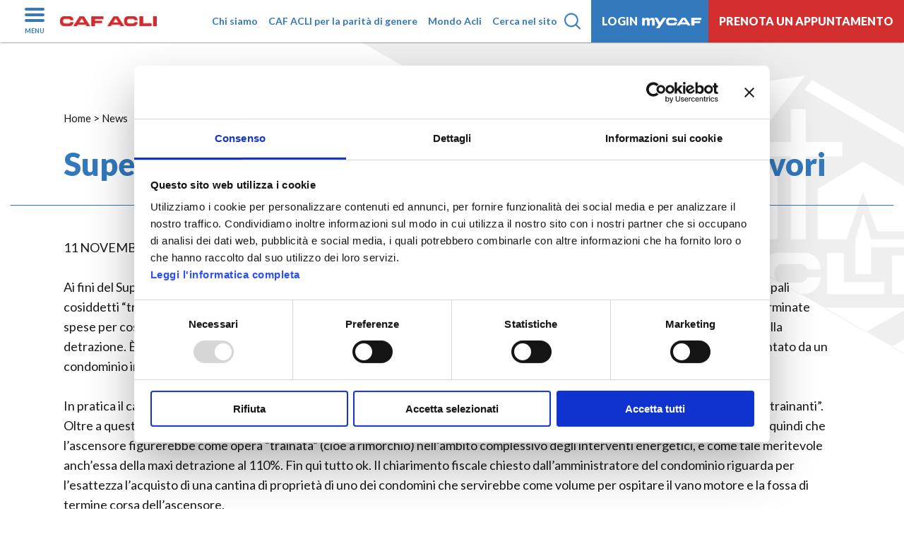

--- FILE ---
content_type: text/html; charset=utf-8
request_url: https://www.cafacli.it/it/notizie-fisco/superbonus-110-fuori-le-spese-non-connesse-ai-lavo_1947_idnews/
body_size: 46254
content:



<!DOCTYPE html PUBLIC "-//W3C//DTD XHTML 1.0 Transitional//EN" "http://www.w3.org/TR/xhtml1/DTD/xhtml1-transitional.dtd">

<html xmlns="http://www.w3.org/1999/xhtml">
<head>
    <title>Superbonus 110: fuori le spese non connesse ai lavori</title>
    <meta http-equiv="X-UA-Compatible" content="IE=Edge" />
    <meta name="Author" content="Caf Acli" />
    <meta name="description" content="Ai fini del Superbonus, le spese effettuate per gli eventuali interventi “trainati” – anch’essi detraibili col 110% in seno a quelli principali cosidd" />
    <meta name="robots" content="index,follow" />

    <meta property="og:title" content="Superbonus 110: fuori le spese non connesse ai lavori" />
    <meta property="og:type" content="article" />
    <meta property="og:url" content="https://www.cafacli.it/it/notizie-fisco/superbonus-110-fuori-le-spese-non-connesse-ai-lavo_1947_idnews/" />
    
    <meta property="og:image" content="https://www.cafacli.it/images/facebook/superbonus-dl-aiuti-quater-1280x711.jpg" />
    
    <meta property="og:description" content="I costi sostenuti devono essere strettamente correlati alle opere." />

    <link rel="canonical" href="https://www.cafacli.it/it/notizie-fisco/superbonus-110-fuori-le-spese-non-connesse-ai-lavo_1947_idnews/"/>
    
    <!-- viewport -->
    <meta name='viewport' content='width=device-width, initial-scale=1, maximum-scale=1.0, user-scalable=1' />
    <!-- Google Tag Manager -->
    <script>(function(w,d,s,l,i){w[l]=w[l]||[];w[l].push({'gtm.start':
    new Date().getTime(),event:'gtm.js'});var f=d.getElementsByTagName(s)[0],
    j=d.createElement(s),dl=l!='dataLayer'?'&l='+l:'';j.async=true;j.src=
    'https://www.googletagmanager.com/gtm.js?id='+i+dl;f.parentNode.insertBefore(j,f);
    })(window,document,'script','dataLayer','GTM-5BX3BCJ');</script>
    <!-- End Google Tag Manager -->

    <!-- jQuery -->
    <script src="/bundles-js/jquery?v=O4ZpckRZkdVVr0hJRxb1G_8rFYv-VTl8LURYiPNfeOI1"></script>
  

    
    
    <!-- jQuery - ui -->
         
    <script src="/bundles-js/jqueryui?v=UMpJDQuHwrCZE5QbzIc8DFbAB8fXQbSCb-fkZA2ylZE1"></script>
 

    <!-- jQuery - magnific popup -->
    <link href="/bundles-css/magnificpopup?v=fkRICxug1MG0cC4Z7oR7K76YQn5R-4hGYmSUBswywhM1" rel="stylesheet"/>

    <script src="/bundles-js/magnificpopup?v=8LptAwGafyQlzSjFuCw4YoLqhiVZQldvuHYPRpOU3oo1"></script>


    <!-- jQuery - rotator -->
    <link href="/bundles-css/owl-carousel?v=EWaIwcw43v2AusNQ39cRteAhs-lbmUZRQAOmG9HDN2k1" rel="stylesheet"/>
    
    <script src="/bundles-js/owl-carousel?v=ecr5fWyesBq2kWyu-ADma3cuIR13MUKQXa4_mSEk4EA1"></script>


    <!-- jQuery - dotdotdot -->
    

    <!-- global styles -->
    <link href="/bundles-css/styles?v=eNTgls_ARaLxPdrUb4XhJbGnyWpXuPsJtt_Kjf5wiNM1" rel="stylesheet"/>

    
	<!-- global scripts -->
    <script src="/bundles-js/scripts?v=9QUfOfXwqMCxcymYKFiyTcKHBpyC8grQLNCrv35T68Y1"></script>
 

    <!-- font -->
    <link href="https://fonts.googleapis.com/css?family=Lato:300,400,400i,700,900" rel="stylesheet"> 

    <!-- favicon -->
    <link href="/favicon.ico" rel="shortcut icon" />

    <!-- google maps -->
    

    <!-- modulo social-->
    

    <!-- widget privacy -->
    
	
    <!-- trackers -->
    <!-- Se si utilizza il doppio tracker creare un doppione della funzione ga('send'...) e al posto di "send" inserire il nome della nuova proprietà tipicamente ga('nuovo_nome.send'...) -->
    <script src="/bundles-js/trackers?v=wdyVnWbv-9BKuyErUhm4icyUH_ylN7rrvnWLz7lqUhU1"></script>
 
    <!-- Global site tag (gtag.js) - Google Analytics -->
<script async src="https://www.googletagmanager.com/gtag/js?id=UA-58977004-4"></script>
<script>
  window.dataLayer = window.dataLayer || [];
  function gtag(){dataLayer.push(arguments);}
  gtag('js', new Date());

  gtag('config', 'UA-58977004-4', {
'anonymize_ip': true,
  'linker': {
    'domains': ['areapersonale.mycaf.it'],
    'accept_incoming': true
  }
});

</script>

    



    
    

   

    <script id="Cookiebot" src="https://consent.cookiebot.com/uc.js" data-cbid="aa0f8902-9eaa-4ff3-88ce-0242e970f663" data-blockingmode="auto" type="text/javascript"></script>

    <script>var reCAPTCHA_SiteKey = "6LdQqnsrAAAAAJURgLRI9fQBGuti_s5Y963syair";</script>
</head>
<body>    
    <!-- Google Tag Manager (noscript) -->
    <noscript><iframe src="https://www.googletagmanager.com/ns.html?id=GTM-5BX3BCJ" height="0" width="0" style="display:none;visibility:hidden"></iframe></noscript>
    <!-- End Google Tag Manager (noscript) -->
    <form name="aspnetForm" method="post" action="/interne/news.aspx?ID=47&amp;IDNEWS=1947&amp;l=1" id="aspnetForm">
<div>
<input type="hidden" name="__EVENTTARGET" id="__EVENTTARGET" value="" />
<input type="hidden" name="__EVENTARGUMENT" id="__EVENTARGUMENT" value="" />
<input type="hidden" name="__VIEWSTATE" id="__VIEWSTATE" value="/wEPDwULLTEyMjE3Njc0MzgPZBYCZg9kFgICAQ8WAh4GYWN0aW9uBSgvaW50ZXJuZS9uZXdzLmFzcHg/[base64]" />
</div>

<script type="text/javascript">
//<![CDATA[
var theForm = document.forms['aspnetForm'];
if (!theForm) {
    theForm = document.aspnetForm;
}
function __doPostBack(eventTarget, eventArgument) {
    if (!theForm.onsubmit || (theForm.onsubmit() != false)) {
        theForm.__EVENTTARGET.value = eventTarget;
        theForm.__EVENTARGUMENT.value = eventArgument;
        theForm.submit();
    }
}
//]]>
</script>


<script src="/WebResource.axd?d=Ns9lm3XqtF0KZExd1y0VRXgIa7MLmCEnpQ_VuyHka9NtziBzUl9V9d99ceq6MFp_5gEuoo0VNgIB6Pto_kh2Fy52JK4R_nuvTXIQajALm5A1&amp;t=637811767220000000" type="text/javascript"></script>


<script type="text/javascript">
//<![CDATA[
var nomeCliente = "Caf Acli";//]]>
</script>

<script src="/ScriptResource.axd?d=DcQmI1XgpJu4TN01d8t3vgJXjrU3FIuLWkZ5fKIeErVM1XxbdyXGnf15vSAcvnkbDz-ukFOY9xmNMX9knWHXzLVW3GwwtVUFJzmDPPpBqtkiTEizZeig27dGlqfo38msCJgm1f9aBRm2y6JXwrbPOA2&amp;t=23c9c237" type="text/javascript"></script>
<script type="text/javascript">
//<![CDATA[
if (typeof(Sys) === 'undefined') throw new Error('ASP.NET Ajax client-side framework failed to load.');
//]]>
</script>

<script src="/ScriptResource.axd?d=jBJC4hWqkXkDVi-LxAh79OMRjd_30Y2Cc8MhbUrFZ8MUgttrjt8isjU3BtOAcOvI7Mat_8G_GZiYq-SnZJOwEoQreX0uAEExUzvnHyeK1LazhGoJd65XotzgAHngEbMDUmewBaqAAIkIwdhB368mXw2&amp;t=23c9c237" type="text/javascript"></script>
<div>

	<input type="hidden" name="__VIEWSTATEGENERATOR" id="__VIEWSTATEGENERATOR" value="5053CAC3" />
	<input type="hidden" name="__EVENTVALIDATION" id="__EVENTVALIDATION" value="/wEdAAi+1MyQ3kghUNrgwhq8bXLIXWiqznaA4d/lcGZ0GVxCtzvI7voWElGwLDqkgQHGy2cTN9my8kISuR9kkTOFY6IxqGhO2AX4LpqPPjhPub0R94GlBSywB4rS4njLteoj7/761wNP9TYoamkRJSr2lkQXFTKyHylw1/2yvYAFEfpGhVRCM0q75XXs9ep+l7qvZt3O1Imm1QmqKUuoU9v22pgH" />
</div>
		<script type="text/javascript">
//<![CDATA[
Sys.WebForms.PageRequestManager._initialize('ctl00$ScriptManager1', 'aspnetForm', ['tctl00$ContentPlaceBody$News$pnlStelline',''], [], [], 90, 'ctl00');
//]]>
</script>

        
        <div id="master" data-is-homepage='no' data-is-30esimo="no">
            <header>
                <div class="spacer-30esimo is-30esimo"></div>
                


<div id="container-menu">
    <div id="right-container-menu">&nbsp;</div>
    <div id="left-container-menu">
        <span id="linea-menu">&nbsp;</span>
    </div>
    <div id="scroll-container-menu">
        
        
<nav>
    <ul id="menu-principale_1" class="menu-principale"><li id="li_menu_20" class=" first selezione-20 hafigli noContenuto"><a id="menu_20" class="link_liv_1 noContenuto" href="/it/servizi-fiscali/" target="_self">Servizi</a><ul id="menu-principale_20" class="menu-principale_liv2"><li class="li_copy_mobile back_mobile"><a class="link_liv_2 link_liv_2_mobile" href="javascript:void(0);">«Indietro</a></li><li id="li_menu_20_copy"><a id="menu_20_copyed" class="link_liv_2 link_liv_2_mobile" href="/it/servizi-fiscali/" target="_self">Scopri tutti i Servizi</a></li><li id="li_menu_21" class=" selezione-21 hafigli noContenuto"><a id="menu_21" class="link_liv_2 noContenuto" href="/it/servizi-fiscali/modello-730/" target="_self">Modello 730</a></li><li id="li_menu_266" class=" selezione-266 hafigli noContenuto"><a id="menu_266" class="link_liv_2 noContenuto" href="/it/servizi-fiscali/modello-redditi/" target="_self">Modello REDDITI (ex Modello UNICO)</a></li><li id="li_menu_23" class=" selezione-23 noContenuto"><a id="menu_23" class="link_liv_2 noContenuto" href="/it/servizi-fiscali/modello-eas/" target="_self">Modello EAS</a></li><li id="li_menu_28" class=" selezione-28 noContenuto"><a id="menu_28" class="link_liv_2 noContenuto" href="/it/servizi-fiscali/dichiarazione-successione/" target="_self">Dichiarazione di Successione</a></li><li id="li_menu_29" class=" selezione-29 noContenuto"><a id="menu_29" class="link_liv_2 noContenuto" href="/it/servizi-fiscali/contratto-locazione/" target="_self">Contratto di Locazione</a></li><li id="li_menu_126" class=" selezione-126 hafigli noContenuto"><a id="menu_126" class="link_liv_2 noContenuto" href="/it/servizi-fiscali/iuc/" target="_self">IMU - TASI - TARI</a></li><li id="li_menu_241" class=" selezione-241 noContenuto"><a id="menu_241" class="link_liv_2 noContenuto" href="/it/servizi-fiscali/colf-e-badanti/" target="_self">Colf e Badanti</a></li><li id="li_menu_26" class=" selezione-26 noContenuto"><a id="menu_26" class="link_liv_2 noContenuto" href="/it/servizi-fiscali/modello-red/" target="_self">Modello RED</a></li><li id="li_menu_222" class=" selezione-222 hafigli noContenuto"><a id="menu_222" class="link_liv_2 noContenuto" href="/it/servizi-fiscali/icric-iclav-accas-ps/" target="_self">Modello ICRIC - ICLAV - ACCAS/PS</a></li><li id="li_menu_25" class=" selezione-25 noContenuto"><a id="menu_25" class="link_liv_2 noContenuto" href="/it/servizi-fiscali/modello-isee/" target="_self">ISEE - Indicatore della Situazione Economica Equivalente</a></li><li id="li_menu_31" class=" selezione-31 hafigli noContenuto"><a id="menu_31" class="link_liv_2 noContenuto" href="/it/servizi-fiscali/bonus-sociali/" target="_self">Bonus Sociali Energia - Gas - Acqua</a></li><li id="li_menu_432" class=" selezione-432 noContenuto"><a id="menu_432" class="link_liv_2 noContenuto" href="/it/servizi-fiscali/sconto-in-fattura-cessione-del-credito/" target="_self">Sconto in fattura e cessione del credito</a></li><li id="li_menu_450" class=" selezione-450 noContenuto"><a id="menu_450" class="link_liv_2 noContenuto" href="/it/servizi-fiscali/assegno-unico/" target="_self">Assegno Unico Universale</a></li><li id="li_menu_596" class=" selezione-596 noContenuto"><a id="menu_596" class="link_liv_2 noContenuto" href="/it/servizi-fiscali/supporto-per-la-formazione-e-il-lavoro/" target="_self">Supporto per la formazione e il lavoro</a></li><li id="li_menu_601" class=" selezione-601 last noContenuto"><a id="menu_601" class="link_liv_2 noContenuto" href="/it/servizi-fiscali/assegno-di-inclusione/" target="_self">Assegno di Inclusione</a></li><li id="li_menu_633" class=" selezione-633 noContenuto"><a id="menu_633" class="link_liv_2 noContenuto" href="/it/servizi-fiscali/send-–-servizio-notifiche-digitali/" target="_self">SEND – Servizio Notifiche Digitali</a></li></ul></li><li id="li_menu_34" class=" selezione-34 noContenuto"><a id="menu_34" class="link_liv_1 noContenuto" href="/it/sedi-caf-acli/" target="_self">Sedi</a></li><li id="li_menu_42" class=" selezione-42 hafigli noContenuto"><a id="menu_42" class="link_liv_1 noContenuto" href="/it/guida-fiscale/" target="_self">Consigli fiscali</a><ul id="menu-principale_42" class="menu-principale_liv2"><li class="li_copy_mobile back_mobile"><a class="link_liv_2 link_liv_2_mobile" href="javascript:void(0);">«Indietro</a></li><li id="li_menu_42_copy"><a id="menu_42_copyed" class="link_liv_2 link_liv_2_mobile" href="/it/guida-fiscale/" target="_self">Scopri tutti i Consigli fiscali</a></li><li id="li_menu_43" class=" selezione-43 noContenuto"><a id="menu_43" class="link_liv_2 noContenuto" href="/it/guida-fiscale/approfondimenti/" target="_self">Approfondimenti fiscali</a></li><li id="li_menu_44" class=" selezione-44 noContenuto"><a id="menu_44" class="link_liv_2 noContenuto" href="/it/guida-fiscale/domande-e-risposte/" target="_self">Domande e risposte</a></li><li id="li_menu_45" class=" selezione-45 last noContenuto"><a id="menu_45" class="link_liv_2 noContenuto" href="/it/guida-fiscale/scadenze-fiscali/" target="_self">Scadenze Fiscali</a></li><li id="li_menu_46" class=" selezione-46 noContenuto"><a id="menu_46" class="link_liv_2 noContenuto" href="/it/guida-fiscale/caf-quali-documenti/" target="_self">Quali documenti portare?</a></li></ul></li><li id="li_menu_47" class=" selezionato noContenuto"><a id="menu_47" class="link_liv_1 noContenuto" href="/it/notizie-fisco/" target="_self">News</a><ul id="menu-principale_47" class="menu-principale_liv2"><li class="li_copy_mobile back_mobile"><a class="link_liv_2 link_liv_2_mobile" href="javascript:void(0);">«Indietro</a></li><li id="li_menu_47_copy"><a id="menu_47_copyed" class="link_liv_2 link_liv_2_mobile" href="/it/notizie-fisco/" target="_self">Scopri tutte le News</a></li><li id="li_menu_news_2327" class=" selezionenews-2327"><a id="menu_news_2327" class="link_2" href="/it/notizie-fisco/doppio-termine-per-opporsi-alle-spese-mediche-nel-_2327_idnews/">Doppio termine per opporsi alle spese mediche nel 730</a></li><li id="li_menu_news_2326" class=" selezionenews-2326"><a id="menu_news_2326" class="link_2" href="/it/notizie-fisco/affitti-brevi-si-restringe-il-raggio-della-cedolar_2326_idnews/">Affitti brevi: si restringe il raggio della cedolare secca </a></li><li id="li_menu_news_2325" class=" selezionenews-2325"><a id="menu_news_2325" class="link_2" href="/it/notizie-fisco/regime-forfetario-totale-conferma-per-un-altro-ann_2325_idnews/">Regime forfetario: totale conferma per un altro anno</a></li><li id="li_menu_news_2324" class=" selezionenews-2324"><a id="menu_news_2324" class="link_2" href="/it/notizie-fisco/lavorare-in-smart-non-ostacola-il-regime-impatriat_2324_idnews/">Lavorare in smart non ostacola il regime impatriati</a></li><li id="li_menu_news_2323" class=" selezionenews-2323"><a id="menu_news_2323" class="link_2" href="/it/notizie-fisco/bonus-casa-2026-conferma-generale-su-tutti-i-lavor_2323_idnews/">Bonus Casa 2026: conferma generale su tutti i lavori</a></li><li id="li_menu_news_2322" class=" selezionenews-2322 last"><a id="menu_news_2322" class="link_2" href="/it/notizie-fisco/contributi-esteri-deducibili-dal-reddito-da-lavoro_2322_idnews/">Contributi esteri deducibili dal reddito da lavoro</a></li><li id="li_menu_news_2321" class=" selezionenews-2321"><a id="menu_news_2321" class="link_2" href="/it/notizie-fisco/isee-2026-piu-agevole-su-casa-e-famiglie-numerose_2321_idnews/">ISEE 2026 più agevole su casa e famiglie numerose</a></li></ul></li><li id="li_menu_48" class=" selezione-48 noContenuto"><a id="menu_48" class="link_liv_1 noContenuto" href="/it/contatti/" target="_self">Contatti</a></li><li id="li_menu_239" class=" selezione-239 last noContenuto"><a id="menu_239" class="link_liv_1 noContenuto" href="/it/mycaf/" target="_self">myCAF</a></li></ul>
</nav>
    </div>
</div>

<script type="text/javascript">
    $(document).ready(function () {
        // variabili comuni
        var scrollContainerMenu = $("#scroll-container-menu").first();

        //aggiunta voce di primo livello al menù di secondo livello per mobile
        

        // !!!!! tengo due classi diverse per mobile (selezionato) e desktop (hover)

        $(".menu-principale > li > a").hover(function () {
            var li = $(this).parent();
            $(".menu-principale > li").addClass("not-hover").removeClass("hover");
            $(li).removeClass("not-hover").addClass("hover");

            // se faccio passaggio da desktop a mobile ho già tutto selezionato correttamente
            if ($("#master").hasClass("size-normal")) {
                $(".menu-principale > li").removeClass("selezionato");
                $(li).addClass("selezionato");
                $("#container-menu").addClass("selezionato-liv2-mobile");

                // gestione linea menù primo livello
                RepositionLineaMenuPrimoLivello(true);
            }         
        });

        $(scrollContainerMenu).scroll(function () {  
            RepositionLineaMenuPrimoLivello(false);
        });

        $(window).resize(function () {
            //$(linea).addClass("no-animation");
            RepositionLineaMenuPrimoLivello(false);
        });

        function RepositionLineaMenuPrimoLivello(withAnimation) {
            if ($("#master").hasClass("size-normal")) {
                var li = $(".menu-principale > li.hover").first();

                if (!withAnimation) {
                    $("#linea-menu").addClass("no-animation");
                }

                if ($(li).length > 0) {
                    var linea = $("#linea-menu").first();
                    var topPositionLinea = $(li).position().top
                        + parseInt($(".menu-principale").css('marginTop'), 10)
                        + $(li).height()
                        - $(scrollContainerMenu).scrollTop()
                        - $(linea).height();
                    $("#linea-menu").css("top", topPositionLinea + "px");
                    $("#linea-menu").addClass("visible");
                }

                if (!withAnimation) {
                    $("#linea-menu").removeClass("no-animation");                   
                }
            }
        }

        // rimuovo tutti i selezionati all'inzio altrimenti si vedrebbe già il secondo livello all'apertura se sono in un'interna
        $(".menu-principale > li.selezionato").addClass("hover");
        RepositionLineaMenuPrimoLivello(true);
        $(".menu-principale > li").removeClass("selezionato");

        $(".menu-principale > li > a").click(function (e) {
            if ($("#master").hasClass("size-320") || isMobile) {
                //fix per iphone (non usare :hover perchè altrimenti bloccherebbe il primo click)
                $(".menu-principale > li > a").removeClass("hover-mobile");
                $(this).addClass("hover-mobile");

                var li = $(this).parents("li").first();
                var menu_liv2 = $(li).find(".menu-principale_liv2").first();
                if ($(menu_liv2).length) {
                    e.preventDefault();                    
                    $(".menu-principale > li").removeClass("selezionato");
                    $(li).addClass("selezionato");
                    $("#container-menu").addClass("selezionato-liv2-mobile");
                }
                e.stopPropagation();
            }
        });

        $(".back_mobile").click(function () {
            $(".menu-principale > li").removeClass("selezionato");
            $("#container-menu").removeClass("selezionato-liv2-mobile");

            setTimeout(function () {
                ResetTimingVociMenu();

                setTimeout(function () {
                    ManageTimingVociMenu();
                }, 100);  // faccio perdere il sincro con 100ms in modo tale che posso reinserire i timing degli effetti e funzionano correttamente
            }, 600); // aspetto 600 che è il tempo di scomparsa del menù di secondo livello
        });
    });
</script>



<div id="hamburge-menu" class="hamburger hamburger--squeeze">
    <div class="hamburger-box">
        <div class="hamburger-inner"></div>
    </div>
    <div class="testo-hamburger">
        <span class="menu">Menu</span>
        <span class="chiudi">Chiudi</span>
    </div>
</div>


<div id="header">
    <a id="logo" href="/">
        
            <img src="/private_images/logo.png" alt="logo" title="logo"/>
        
    </a>
    
    <a id="logo-mobile" href="/">
        
            <img src="/private_images/mobile/logo.png" alt="logo" title="logo"/>
        
    </a>

    <div id="container-menu-header" class="clear-after">
        <div id="menu-header-with-search">
            <ul id="clear-after menu-header" class="clear-after menu-header">
<li id="li_menu_73" class="limita li_liv_1 first espandi_sottopagine">
<a class="link_liv_1" href="/it/chi-siamo/" id="menu_73" title="Chi siamo | CAF ACLI"  target="_self">
Chi siamo
</a>
</li>
<li id="li_menu_628" class="limita li_liv_1 espandi_sottopagine">
<a class="link_liv_1" href="/it/caf-acli-per-la-parita-di-genere/" id="menu_628" title="CAF ACLI per la parità..."  target="_self">
CAF ACLI per la parità di genere
</a>
</li>
<li id="li_menu_18" class="limita li_liv_1 hafigli nascondi_sottopagine">
<a class="link_liv_1" href="/it/mondo-acli/" id="menu_18" title="Mondo Acli | CAF ACLI"  target="_self">
Mondo Acli
</a>
</li>
<li id="li_menu_19" class="limita li_liv_1 last espandi_sottopagine">
<a class="link_liv_1" href="javascript:void(0);" id="menu_19" title="Cerca nel sito"  target="_self">
Cerca nel sito
</a>
</li>
</ul>


            <div id="container-search">
                <div id="ctl00_Menu_pnlRicerca" onkeypress="javascript:return WebForm_FireDefaultButton(event, &#39;ctl00_Menu_btnRicerca&#39;)">
	
                    <input name="ctl00$Menu$txtRicerca" type="text" id="ctl00_Menu_txtRicerca" class="input-ricerca" />
                    <a id="ctl00_Menu_btnRicerca" class="btn-ricerca button" href="javascript:__doPostBack(&#39;ctl00$Menu$btnRicerca&#39;,&#39;&#39;)"></a>
                
</div>
            </div>

            
        </div>

        <div id="right-container-menu-header">
            <a id="header-login-mycaf" class="button" target="_blank" href="https://areapersonale.mycaf.it/" data-login-id="area-riservata" data-titolo-login="Accedi a myCAF" data-desc-login="Accedi alla tua area riservata myCAF per usufruire di&nbsp; tutti i nostri servizi a te dedicati">
                Login
            </a>
            
            <a id="prenota-appuntamento" class="button" target="_blank" href="https://areapersonale.mycaf.it/myCAF20/?p=prenotazione" data-login-id="prenota-appuntamento" data-titolo-login="Prenota appuntamento" data-desc-login="Accedi alla tua area riservata myCAF per prenotare un appuntamento presso uno dei nostri uffici">
                Prenota un appuntamento
            </a>  
        </div>
    </div>

    <a href="tel:02.800.22.800" id="search-mobile">
        <img src="/private_images/mobile/phone.png" alt="phone" title="phone"/>

    </a>
</div>

<div id="call-to-action-mobile">
    <a id="phone-to-action-mobile" target="_blank" href="https://areapersonale.mycaf.it/">
        <span>
            Login
            <img src="/private_images/button-mycaf.png" />
        </span>
    </a>
    
    <a id="prenota-to-action-mobile" href="https://areapersonale.mycaf.it/myCAF20/?p=prenotazione" target="_blank" data-login-id="prenota-appuntamento" data-titolo-login="Prenota appuntamento" data-desc-login="Accedi alla tua area riservata myCAF per prenotare un appuntamento presso uno dei nostri uffici">
        <span>Prenota un appuntamento</span>
    </a>
</div>

<script type="text/javascript">
    $(document).ready(function () {
        $("#hamburge-menu").click(function () {
            var containerMenu = $("#container-menu");
            var header = $("#header");
            if ($(this).hasClass("is-active")) {
                $(this).removeClass("is-active");
                $(containerMenu).removeClass("open");
                $(header).removeClass("menu-open");

                ResetTimingVociMenu();

                // resetto quando chiudo il menù (solo se mobile)
                if ($("#master").hasClass("size-320")) {
                    $("#container-menu").removeClass("selezionato-liv2-mobile");
                    $(".menu-principale > li").removeClass("selezionato").removeClass("hover");
                }
            } else {
                $(this).addClass("is-active");
                $(containerMenu).addClass("open");
                $(header).addClass("menu-open");

                ManageTimingVociMenu();
            }
        });
    });

    //gestione posizione elementi header
    $(document).ready(function () {
        RepositionMenuHeader();

        $(window).resize(function () {
            RepositionMenuHeader();

            // ricalcolo anche i timing del menù quando faccio il resize
            setTimeout(function () {
                ResetTimingVociMenu();

                setTimeout(function () {
                    ManageTimingVociMenu();
                }, 100);
            }, 100);
        });
    });

    function RepositionMenuHeader()
    {
        if ($("#master").hasClass("size-normal")) {
            // gestione menu secondario
            var containerMenuHeader = $("#menu-header-with-search").first();            
            if (!$(containerMenuHeader).find(".menu-header").length) {
                $(".menu-header").prependTo(containerMenuHeader);
            }

            // gestione link login
            var rightContainerMenuHeader = $("#right-container-menu-header").first();            
            if (!$(rightContainerMenuHeader).find("#header-login-mycaf").length) {
                $("#header-login-mycaf").prependTo(rightContainerMenuHeader);
            }
        } else {
            // gestione menu secondario
            var scrollMenu = $("#scroll-container-menu").first();
            if (!$(scrollMenu).find(".menu-header").length) {
                $(".menu-header").appendTo(scrollMenu);
            }

            // gestione menu secondario
            var scrollMenu = $("#scroll-container-menu").first();
            if (!$(scrollMenu).find("#header-login-mycaf").length) {
                $("#header-login-mycaf").appendTo(scrollMenu);
            }
        }
    }

    // gestione cerca
    $(document).ready(function () {
        var search = $("#container-search").first();

        $('html').click(function (e) {
            $(search).removeClass("open");
        });

        //$("#menu_19, #search-mobile").click(function (e) {

        $("#menu_19").click(function (e) {
            // var search = $("#___gcse_0").first();
            e.stopPropagation();

            if ($(search).hasClass("open")) {
                $(search).removeClass("open");
            } else {
                $(search).addClass("open");
            }
        });

        $(search).click(function (e) {
            e.stopPropagation();
        });
    });

    // gestione eventi gtag
    $(document).ready(function () {
        $("#header-login-mycaf").click(function () {
            gtag('event', 'click', {
                'event_category': 'area riservata',
                'event_label': 'login mycaf'
            });
        });

        $("#prenota-appuntamento").click(function () {
            gtag('event', 'click', {
                'event_category': 'area riservata',
                'event_label': 'prenota appuntamento'
            });
        });

        $("#prenota-to-action-mobile").click(function () {
            gtag('event', 'click', {
                'event_category': 'area riservata',
                'event_label': 'prenota appuntamento mobile'
            });
        });
    });

    // gestione mostra overlay login
    //$("#prenota-appuntamento, #header-login-mycaf, #prenota-to-action-mobile").click(function () {
    //    var container = $("#container-login").first();
    //    var titolo = $(container).find("#titolo-login").first();
    //    var desc = $(container).find("#desc-login").first();

    //    $(titolo).text($(this).data("titolo-login"));
    //    $(desc).text($(this).data("desc-login"));
    //    $(container).removeClass().addClass($(this).data("login-id"));

    //    $(container).addClass("open");
    //});
</script>
                
            </header>
            <main>
                
    

<div class="load-form">
    <img src="/private_images/lightbox/lightbox-ico-loading.gif" />
</div>

<script type="text/javascript">
    //funzioni gestione loading
    function resetError(message) {
        alert(message);
        HideLoadings();
    }

    function resetErrorRedirect(message, url) {
        alert(message);
        HideLoadings();
        window.location = url;
    }

    function HideLoadings() {
        $(".load-form").hide();
    }

    function ShowLoading() {
        $(".load-form").show();
    }

    function ScrollTop()
    {
        $('html, body').animate({
            scrollTop: 0
        }, 600);
    }

    function ConfirmRemove(messaggio) {
        ShowLoading();
        var response = confirm(messaggio);
        if (!response)
            HideLoadings();
        return response;
    }

    function ConfirmRemoveWithBlock(messaggio, element) {
        if ($(element).hasClass("aspNetDisabled")){
            return false;
        }
        ShowLoading();
        var response = confirm(messaggio);
        if (!response)
            HideLoadings();
        return response;
    }
</script>

<div id="sfondo" class="interna">
    
    <img id="sfondo-top" src="/private_images/sfondi/sfondo-top-interna.png" />

    


<div class="centratore medium custom-animated-element-in">
    <div class="clear-after padding-mobile-big">
        <ol id="breadcrumb-structureddata" class="clear-after" itemscope itemtype="http://schema.org/BreadcrumbList"><li id="li-bcsd-1" class="" itemprop="itemListElement" itemscope itemtype="http://schema.org/ListItem"><a itemprop="item" href="/"><span itemprop="name">Home</span></a>&nbsp;>&nbsp;</li><li id="li-bcsd-47" class="last" itemprop="itemListElement" itemscope itemtype="http://schema.org/ListItem"><a itemprop="item" href="/it/notizie-fisco/"><span itemprop="name">News</span></a></li></ol>
    </div>
</div>

<div class="centratore medium custom-animated-element-in">
    <h1 class="titolo-interna padding-mobile-big">Superbonus 110: fuori le spese non connesse ai lavori</h1>
</div>


<div class="centratore big custom-animated-element-in">
    <div class="separatore">&nbsp;</div>
</div>

    <div class="centratore medium">  
        <div class="container-prima-parte-testo-interna clear-after padding-mobile-big  no-box-documenti">
            
                <div class="left-prima-parte-testo-interna custom-animated-element-in clear-after ">
                    
                    <div class="descrizione">
                        11 NOVEMBRE 2022<br /><br /><span>Ai fini del Superbonus, le spese effettuate per gli eventuali interventi &ldquo;trainati&rdquo; &ndash; anch&rsquo;essi detraibili col 110% in seno a quelli principali cosiddetti &ldquo;trainanti&rdquo; &ndash; devono comunque essere strettamente correlate alla realizzazione delle opere agevolate; viceversa, determinate spese per cos&igrave; dire &ldquo;accessorie&rdquo;, quindi non direttamente vincolate alla realizzazione dei lavori, non possono rientrare nel raggio della detrazione. &Egrave; questo il succo di una risposta &ndash; la n. 547 &ndash; che l&rsquo;Agenzia delle Entrate ha fornito su un caso di Superbonus 110 presentato da un condominio in merito alla realizzazione di un ascensore come mezzo di superamento delle barriere architettoniche.</span><br />
<br />
<span>In pratica il caso &egrave; questo: il condominio sta eseguendo delle opere di efficientamento energetico detraibili col 110% come lavori &ldquo;trainanti&rdquo;. Oltre a queste opere, c&rsquo;&egrave; l&rsquo;intenzione di installare un ascensore quale intervento di rimozione di barriere architettoniche. &Egrave; chiaro quindi che l&rsquo;ascensore figurerebbe come opera &ldquo;trainata&rdquo; (cio&egrave; a rimorchio) nell&rsquo;ambito complessivo degli interventi energetici, e come tale meritevole anch&rsquo;essa della maxi detrazione al 110%. Fin qui tutto ok. Il chiarimento fiscale chiesto dall&rsquo;amministratore del condominio riguarda per l&rsquo;esattezza l&rsquo;acquisto di una cantina di propriet&agrave; di uno dei condomini che servirebbe come volume per ospitare il vano motore e la fossa di termine corsa dell&rsquo;ascensore.</span><br />
<br />
<span>Quindi la domanda &egrave;: sarebbe possibile far rientrare nel 110% anche la spesa di acquisto della cantina, cos&igrave; come i lavori di realizzazione del futuro ascensore? La risposta dell&rsquo;Agenzia &egrave; negativa. Posto che fra gli interventi &ldquo;trainati&rdquo; detraibili col Superbonus rientra anche l&rsquo;installazione degli ascensori in qualit&agrave; di lavori finalizzati alla rimozione delle barriere architettoniche, va comunque detto che la <em>ratio</em> generale della norma permette di applicare lo sconto d&rsquo;imposta soltanto sulle spese sostenute per la &ldquo;realizzazione di specifici interventi&rdquo; e su quelle strettamente collegate alla loro realizzazione, tra cui per&ograve; non rientrano, nel caso specifico, i costi per l'acquisto dell'unit&agrave; immobiliare (la cantina del condomino) su cui i lavori, o parte di essi, saranno realizzati.</span><br />
<br />
<span>Allora in conclusione, le spese di realizzazione dell&rsquo;ascensore saranno tranquillamente detraibili col 110 come lavori &ldquo;trainati&rdquo;; anche le spese connesse alla realizzazione, come ad esempio l&rsquo;acquisto dei materiali, le perizie tecniche, i sopralluoghi, avranno l&rsquo;ok della detrazione, ma d&rsquo;altro canto l&rsquo;acquisto di per s&eacute; della cantina non potr&agrave; essere annoverata come spesa direttamente connessa alla realizzazione e di conseguenza non rientrer&agrave; nell&rsquo;applicazione del Superbonus.</span><br />
<br />
<span>Luca Napolitano</span>
                    </div>
                </div>
            
        </div>
    </div>







    <!-- stelline -->
    
        <div class="centratore medium custom-animated-element-in">
            <div class="container-stelle padding-mobile-big">
                <div id="ctl00_ContentPlaceBody_News_pnlStelline">
	
                        <span class="stella">
                            <a id="ctl00_ContentPlaceBody_News_btnStella1" class="btn-stella" data-id="1" href="javascript:__doPostBack(&#39;ctl00$ContentPlaceBody$News$btnStella1&#39;,&#39;&#39;)"></a>
                            <span id="ctl00_ContentPlaceBody_News_sfondo1" class="sfondo-stella" style="width:100%;"></span>
                        </span>
                        <span class="stella">
                            <a id="ctl00_ContentPlaceBody_News_btnStella2" class="btn-stella" data-id="2" href="javascript:__doPostBack(&#39;ctl00$ContentPlaceBody$News$btnStella2&#39;,&#39;&#39;)"></a>
                            <span id="ctl00_ContentPlaceBody_News_sfondo2" class="sfondo-stella" style="width:100%;"></span>
                        </span>
                        <span class="stella">
                            <a id="ctl00_ContentPlaceBody_News_btnStella3" class="btn-stella" data-id="3" href="javascript:__doPostBack(&#39;ctl00$ContentPlaceBody$News$btnStella3&#39;,&#39;&#39;)"></a>
                            <span id="ctl00_ContentPlaceBody_News_sfondo3" class="sfondo-stella" style="width:100%;"></span>
                        </span>
                        <span class="stella">
                            <a id="ctl00_ContentPlaceBody_News_btnStella4" class="btn-stella" data-id="4" href="javascript:__doPostBack(&#39;ctl00$ContentPlaceBody$News$btnStella4&#39;,&#39;&#39;)"></a>
                            <span id="ctl00_ContentPlaceBody_News_sfondo4" class="sfondo-stella" style="width:100%;"></span>
                        </span>
                        <span class="stella">
                            <a id="ctl00_ContentPlaceBody_News_btnStella5" class="btn-stella" data-id="5" href="javascript:__doPostBack(&#39;ctl00$ContentPlaceBody$News$btnStella5&#39;,&#39;&#39;)"></a>
                            <span id="ctl00_ContentPlaceBody_News_sfondo5" class="sfondo-stella" style="width:0%;"></span>
                        </span>

                        <span id="ctl00_ContentPlaceBody_News_testoStelle" class="testo-stelle">4</span>
                    
</div>
            </div>
        </div>

        

<div class="centratore medium custom-animated-element-in">
    <div id="box-faq" class="padding-mobile-big">
        <img src="/private_images/box/domande-730.png" alt="faq" title="faq"/>
        <span class="testo-box-faq">Serve aiuto? Consulta l&rsquo;archivio delle FAQ o fai una domanda ai nostri esperti.</span>
        <a href="/it/guida-fiscale/domande-e-risposte/" class="button">Trova le risposte</a>
    </div>
</div>

<script type="text/javascript">
    $(document).ready(function () {
        $("#box-faq a.button").click(function () {
            gtag('event', 'click su banner', {
                'event_category': 'consulta FAQ',
                'event_label': 'trova le risposte'
            });
        });
    });
</script>
    
</div>



<script type="text/javascript">
    function pageLoad(sender, args) {
        HideLoadings();
    }

    $(document).ready(function(){
        // resetto le ricerche  
        resettaCampi($(".form-ricerca-news"));
        $("#ddAnnoContainer").find("select").val((new Date()).getFullYear());
    });
</script>

                <div class="spacer-30esimo is-30esimo"></div>
            </main>
            <footer>
                


<div id="container-footer">
    <div id="footer" class="custom-animated-element-in">
        <div class="padding-mobile-big">
            <div class="centratore big clear-after">
                <div class="colonna-footer left">
                    <img src="/private_images/footer/logo.png" alt="logo" title="logo"/>
                    <div id="copyright">
                       <strong><span>CAF ACLI SRL - </span>CENTRO ASSISTENZA FISCALE ACLI</strong><br />
                        Societ&agrave; a socio unico<br />
                        Via Giuseppe Marcora 18/20 - 00153 ROMA<br />
                        P.I. 04490821008 <span>- Albo Caf 00035</span><br />
                        <br />
                        <span>Fax 06 5840 224</span><br />
                        <a href="mailto:info@cafacli.it">info@cafacli.it</a><br />
                        <br />
                        <br />
                        <a href="/documenti/2018/informativa_privacy_cafacli_v02.pdf" target="_blank">PRIVACY POLICY</a>&nbsp; |&nbsp; <a href="/it/crediti">CREDITI</a><br />
                        <br />
                         
                       
                        <br />
                        Copyright &copy; 2026<br />
                        <br />
                        <br />
                        <span><em>Realizzato con cura e&nbsp;<span class="Unicode" style="color: #d22e2d;">❤</span>&nbsp; da <a href="https://www.archimede.nu">Archimede</a></em></span>
                    </div>
                </div>

                <div class="colonna-footer center colonna-footer-space-between">
                    <div>
                        <div class="titolo-footer">
                            Utility
                        </div>
                        <ul id="clear-after menu-secondario" class="clear-after menu-secondario">
<li id="li_menu_16" class="espandi li_liv_1 first espandi_sottopagine">
<a class="link_liv_1" href="/it/sedi-caf-acli/" id="menu_16" title="Trova il tuo Caf"  target="_self">
Trova il tuo Caf
</a>
</li>
<li id="li_menu_17" class="espandi li_liv_1 espandi_sottopagine">
<a class="link_liv_1" href="https://areapersonale.mycaf.it/myCAF20/?p=prenotazione" id="menu_17" title="Prenota appuntamento"  target="_blank">
Prenota appuntamento
</a>
</li>
<li id="li_menu_74" class="espandi li_liv_1 espandi_sottopagine">
<a class="link_liv_1" href="/it/lavora-con-noi/" id="menu_74" title="Lavora con noi | CAF..."  target="_self">
Lavora con noi
</a>
</li>
<li id="li_menu_240" class="espandi li_liv_1 last espandi_sottopagine">
<a class="link_liv_1" href="/it/contatti/" id="menu_240" title="Contatti"  target="_self">
Contatti
</a>
</li>
</ul>

                    </div>
                    
                    <div>
                        <div class="titolo-footer">
                            <a href="https://www.cafacli.it/it/contatti/i-nostri-premi">Premi</a>
                        </div>
                        <div class="loghi-premi-footer">
                            <a href="https://www.cafacli.it/it/notizie-fisco/caf-acli-conquista-il-key-award_1698_idnews/"><img src="/private_images/footer/17-press-outdoor-2021.png" /></a>
                            <a href="https://www.cafacli.it/it/notizie-fisco/un-nuovo-premio-per-la-campagna-caf-acli-2020_1736_idnews/"><img src="/private_images/footer/italia-comunica-2021.png" /></a>
                        </div>
                    </div>

                    <div id="telefono-footer">
                        <img src="/private_images/footer/tel.png" alt="tel" title="tel"/>
                        <div class="testo-telefono-footer">
                            
                        </div>
                    </div>
                </div>

                <div class="colonna-footer right colonna-footer-space-between">
                    <div>
                        <div class="titolo-footer">
                            Seguici
                        </div>
                        <div class="container-social-footer">
                            <a class="item-social-footer" href="https://it-it.facebook.com/CAFACLI/" target="_blank">
                                <img class="base" src="/private_images/footer/facebook.png" />
                                <img class="hover" src="/private_images/footer/facebook-hover.png" />
                            </a>
                            
                            <a class="item-social-footer" href="https://twitter.com/cafacli" target="_blank">
                                <img class="base" src="/private_images/footer/x.png" />
                                <img class="hover" src="/private_images/footer/x-hover.png" />
                            </a>
                            <a class="item-social-footer" href="https://www.youtube.com/user/CafAcli" target="_blank">
                                <img class="base" src="/private_images/footer/youtube.png" />
                                <img class="hover" src="/private_images/footer/youtube-hover.png" />
                            </a>
                            <a class="item-social-footer" href="https://it.linkedin.com/company/caf-acli" target="_blank">
                                <img class="base" src="/private_images/footer/linkedin.png" />
                                <img class="hover" src="/private_images/footer/linkedin-hover.png" />
                            </a>
                            <a class="item-social-footer" href="https://www.instagram.com/setteettrenta/" target="_blank">
                                <img class="base" src="/private_images/footer/instagram.png" />
                                <img class="hover" src="/private_images/footer/instagram-hover.png" />
                            </a>
                        </div>
                    </div>

                    <div class="">
                        <a class="area-riservata-footer" href="https://areariservata.cafacli.it/it/" target="_blank">
                            <span class="centratore-flip">
                                <span class="content-area-riservata-footer">
                                    <span class="centratore-area-riservata-footer">
                                        <img class="img-area-riservata-footer" src="/private_images/footer/area-riservata.png" alt="riservata" title="riservata"/><br />
                                        <span class="testo-area-riservata-footer">Area riservata<br />
operatori</span>
                                    </span>

                                    <span class="button">Accedi</span>
                                </span>

                                <span class="content-area-riservata-footer back">
                                    <span class="centratore-area-riservata-footer">
                                        <img class="img-area-riservata-footer" src="/private_images/footer/area-riservata.png" alt="riservata" title="riservata"/><br />
                                        <span class="testo-area-riservata-footer">Area riservata<br />
operatori</span>
                                    </span>

                                    <span class="button">Accedi</span>
                                </span>
                            </span>
                        </a>
                    </div>
                </div>
            </div>
        </div>
    </div>

    
</div>


                <a href="javascript:void(0);" id="scroll-top" class="hide-mobile">
                </a>
            </footer>
        </div>
    </form>

    <div id="mobile-indicator"></div>
</body>
</html>

--- FILE ---
content_type: text/css; charset=utf-8
request_url: https://www.cafacli.it/bundles-css/styles?v=eNTgls_ARaLxPdrUb4XhJbGnyWpXuPsJtt_Kjf5wiNM1
body_size: 130740
content:
@-ms-viewport{width:device-width;}body{font-size:14px;padding:0;margin:0;color:#000}#master{position:relative}.clear{clear:both;height:0;overflow:hidden}.clear-after::after{content:'.';display:block;height:0;overflow:hidden;clear:both}.noselect{-webkit-touch-callout:none;-webkit-user-select:none;-khtml-user-select:none;-moz-user-select:none;-ms-user-select:none;user-select:none}a{color:#1a1a1a;outline:none;text-decoration:none}a img{border:0}h1,h2,h3,h4,h5,h6,p{padding:0;margin:0}ul{padding:0 0 0 20px;margin:0}select{-webkit-appearance:none}.notainformativaHire{text-decoration:underline;cursor:pointer}.ui-front{z-index:1001}.ui-autocomplete{position:absolute;top:0;left:0;cursor:default}.ui-menu{list-style:none;padding:0;margin:0;display:block;outline:0}.ui-menu .ui-menu{position:absolute}.ui-menu .ui-menu-item{margin:0;cursor:pointer;list-style-image:url("[data-uri]")}.ui-menu .ui-menu-item-wrapper{position:relative;padding:3px 15px 3px 15px}.ui-menu .ui-menu-divider{margin:5px 0;height:0;font-size:0;line-height:0;border-width:1px 0 0 0}.ui-menu .ui-state-focus,.ui-menu .ui-state-active{margin:-1px}.ui-menu-icons{position:relative}.ui-menu-icons .ui-menu-item-wrapper{padding-left:15px}.ui-menu .ui-icon{position:absolute;top:0;bottom:0;left:.2em;margin:auto 0}.ui-menu .ui-menu-icon{left:auto;right:0}.ui-widget{font-size:1.2em}.ui-widget .ui-widget{font-size:1em}.ui-widget input,.ui-widget select,.ui-widget textarea,.ui-widget button{font-size:1.2em}.ui-widget.ui-widget-content{border:1px solid #c5c5c5}.ui-widget-content{border:1px solid #ddd;background:#fff;color:#333}.ui-widget-content a{color:#333}.ui-widget-header{border:1px solid #ddd;background:#e9e9e9;color:#333;font-weight:bold}.ui-widget-header a{color:#333}html .ui-button.ui-state-disabled:hover,html .ui-button.ui-state-disabled:active{border:1px solid #c5c5c5;background:#f6f6f6;font-weight:normal;color:#454545}.ui-state-default a,.ui-state-default a:link,.ui-state-default a:visited,a.ui-button,a:link.ui-button,a:visited.ui-button,.ui-button{color:#454545;text-decoration:none}.ui-state-hover a,.ui-state-hover a:hover,.ui-state-hover a:link,.ui-state-hover a:visited,.ui-state-focus a,.ui-state-focus a:hover,.ui-state-focus a:link,.ui-state-focus a:visited,a.ui-button:hover,a.ui-button:focus{color:#2b2b2b;text-decoration:none}.ui-visual-focus{box-shadow:0 0 3px 1px #5e9ed6}.ui-state-active,.ui-widget-content .ui-state-active,.ui-widget-header .ui-state-active,a.ui-button:active,.ui-button:active,.ui-button.ui-state-active:hover{border:1px solid #003eff;background:#007fff;font-weight:normal;color:#fff}.ui-icon-background,.ui-state-active .ui-icon-background{border:#003eff;background-color:#fff}.ui-state-active a,.ui-state-active a:link,.ui-state-active a:visited{color:#fff;text-decoration:none}@charset "UTF-8";.animated{animation-duration:1.5s;animation-fill-mode:both}.animated.infinite{animation-iteration-count:infinite}.animated.hinge{animation-duration:2s}.animated.flipOutX,.animated.flipOutY,.animated.bounceIn,.animated.bounceOut{animation-duration:.75s}@keyframes bounce{from,20%,53%,80%,to{animation-timing-function:cubic-bezier(.215,.61,.355,1);transform:translate3d(0,0,0)}40%,43%{animation-timing-function:cubic-bezier(.755,.05,.855,.06);transform:translate3d(0,-30px,0)}70%{animation-timing-function:cubic-bezier(.755,.05,.855,.06);transform:translate3d(0,-15px,0)}90%{transform:translate3d(0,-4px,0)}}.bounce{animation-name:bounce;transform-origin:center bottom}@keyframes flash{from,50%,to{opacity:1}25%,75%{opacity:0}}.flash{animation-name:flash}@keyframes pulse{from{transform:scale3d(1,1,1)}50%{transform:scale3d(1.05,1.05,1.05)}to{transform:scale3d(1,1,1)}}.pulse{animation-name:pulse}@keyframes rubberBand{from{transform:scale3d(1,1,1)}30%{transform:scale3d(1.25,.75,1)}40%{transform:scale3d(.75,1.25,1)}50%{transform:scale3d(1.15,.85,1)}65%{transform:scale3d(.95,1.05,1)}75%{transform:scale3d(1.05,.95,1)}to{transform:scale3d(1,1,1)}}.rubberBand{animation-name:rubberBand}@keyframes shake{from,to{transform:translate3d(0,0,0)}10%,30%,50%,70%,90%{transform:translate3d(-10px,0,0)}20%,40%,60%,80%{transform:translate3d(10px,0,0)}}.shake{animation-name:shake}@keyframes headShake{0%{transform:translateX(0)}6.5%{transform:translateX(-6px) rotateY(-9deg)}18.5%{transform:translateX(5px) rotateY(7deg)}31.5%{transform:translateX(-3px) rotateY(-5deg)}43.5%{transform:translateX(2px) rotateY(3deg)}50%{transform:translateX(0)}}.headShake{animation-timing-function:ease-in-out;animation-name:headShake}@keyframes swing{20%{transform:rotate3d(0,0,1,15deg)}40%{transform:rotate3d(0,0,1,-10deg)}60%{transform:rotate3d(0,0,1,5deg)}80%{transform:rotate3d(0,0,1,-5deg)}to{transform:rotate3d(0,0,1,0deg)}}.swing{transform-origin:top center;animation-name:swing}@keyframes tada{from{transform:scale3d(1,1,1)}10%,20%{transform:scale3d(.9,.9,.9) rotate3d(0,0,1,-3deg)}30%,50%,70%,90%{transform:scale3d(1.1,1.1,1.1) rotate3d(0,0,1,3deg)}40%,60%,80%{transform:scale3d(1.1,1.1,1.1) rotate3d(0,0,1,-3deg)}to{transform:scale3d(1,1,1)}}.tada{animation-name:tada}@keyframes wobble{from{transform:none}15%{transform:translate3d(-25%,0,0) rotate3d(0,0,1,-5deg)}30%{transform:translate3d(20%,0,0) rotate3d(0,0,1,3deg)}45%{transform:translate3d(-15%,0,0) rotate3d(0,0,1,-3deg)}60%{transform:translate3d(10%,0,0) rotate3d(0,0,1,2deg)}75%{transform:translate3d(-5%,0,0) rotate3d(0,0,1,-1deg)}to{transform:none}}.wobble{animation-name:wobble}@keyframes jello{from,11.1%,to{transform:none}22.2%{transform:skewX(-12.5deg) skewY(-12.5deg)}33.3%{transform:skewX(6.25deg) skewY(6.25deg)}44.4%{transform:skewX(-3.125deg) skewY(-3.125deg)}55.5%{transform:skewX(1.5625deg) skewY(1.5625deg)}66.6%{transform:skewX(-.78125deg) skewY(-.78125deg)}77.7%{transform:skewX(.390625deg) skewY(.390625deg)}88.8%{transform:skewX(-.1953125deg) skewY(-.1953125deg)}}.jello{animation-name:jello;transform-origin:center}@keyframes bounceIn{from,20%,40%,60%,80%,to{animation-timing-function:cubic-bezier(.215,.61,.355,1)}0%{opacity:0;transform:scale3d(.3,.3,.3)}20%{transform:scale3d(1.1,1.1,1.1)}40%{transform:scale3d(.9,.9,.9)}60%{opacity:1;transform:scale3d(1.03,1.03,1.03)}80%{transform:scale3d(.97,.97,.97)}to{opacity:1;transform:scale3d(1,1,1)}}.bounceIn{animation-name:bounceIn}@keyframes bounceInDown{from,60%,75%,90%,to{animation-timing-function:cubic-bezier(.215,.61,.355,1)}0%{opacity:0;transform:translate3d(0,-3000px,0)}60%{opacity:1;transform:translate3d(0,25px,0)}75%{transform:translate3d(0,-10px,0)}90%{transform:translate3d(0,5px,0)}to{transform:none}}.bounceInDown{animation-name:bounceInDown}@keyframes bounceInLeft{from,60%,75%,90%,to{animation-timing-function:cubic-bezier(.215,.61,.355,1)}0%{opacity:0;transform:translate3d(-3000px,0,0)}60%{opacity:1;transform:translate3d(25px,0,0)}75%{transform:translate3d(-10px,0,0)}90%{transform:translate3d(5px,0,0)}to{transform:none}}.bounceInLeft{animation-name:bounceInLeft}@keyframes bounceInRight{from,60%,75%,90%,to{animation-timing-function:cubic-bezier(.215,.61,.355,1)}from{opacity:0;transform:translate3d(3000px,0,0)}60%{opacity:1;transform:translate3d(-25px,0,0)}75%{transform:translate3d(10px,0,0)}90%{transform:translate3d(-5px,0,0)}to{transform:none}}.bounceInRight{animation-name:bounceInRight}@keyframes bounceInUp{from,60%,75%,90%,to{animation-timing-function:cubic-bezier(.215,.61,.355,1)}from{opacity:0;transform:translate3d(0,3000px,0)}60%{opacity:1;transform:translate3d(0,-20px,0)}75%{transform:translate3d(0,10px,0)}90%{transform:translate3d(0,-5px,0)}to{transform:translate3d(0,0,0)}}.bounceInUp{animation-name:bounceInUp}@keyframes bounceOut{20%{transform:scale3d(.9,.9,.9)}50%,55%{opacity:1;transform:scale3d(1.1,1.1,1.1)}to{opacity:0;transform:scale3d(.3,.3,.3)}}.bounceOut{animation-name:bounceOut}@keyframes bounceOutDown{20%{transform:translate3d(0,10px,0)}40%,45%{opacity:1;transform:translate3d(0,-20px,0)}to{opacity:0;transform:translate3d(0,2000px,0)}}.bounceOutDown{animation-name:bounceOutDown}@keyframes bounceOutLeft{20%{opacity:1;transform:translate3d(20px,0,0)}to{opacity:0;transform:translate3d(-2000px,0,0)}}.bounceOutLeft{animation-name:bounceOutLeft}@keyframes bounceOutRight{20%{opacity:1;transform:translate3d(-20px,0,0)}to{opacity:0;transform:translate3d(2000px,0,0)}}.bounceOutRight{animation-name:bounceOutRight}@keyframes bounceOutUp{20%{transform:translate3d(0,-10px,0)}40%,45%{opacity:1;transform:translate3d(0,20px,0)}to{opacity:0;transform:translate3d(0,-2000px,0)}}.bounceOutUp{animation-name:bounceOutUp}@keyframes fadeIn{from{opacity:0}to{opacity:1}}.fadeIn{animation-name:fadeIn}@keyframes fadeInDown{from{opacity:0;transform:translate3d(0,-100%,0)}to{opacity:1;transform:none}}.fadeInDown{animation-name:fadeInDown}@keyframes fadeInDownBig{from{opacity:0;transform:translate3d(0,-2000px,0)}to{opacity:1;transform:none}}.fadeInDownBig{animation-name:fadeInDownBig}@keyframes fadeInLeft{from{opacity:0;transform:translate3d(-100%,0,0)}to{opacity:1;transform:none}}.fadeInLeft{animation-name:fadeInLeft}@keyframes fadeInLeftBig{from{opacity:0;transform:translate3d(-2000px,0,0)}to{opacity:1;transform:none}}.fadeInLeftBig{animation-name:fadeInLeftBig}@keyframes fadeInRight{from{opacity:0;transform:translate3d(100%,0,0)}to{opacity:1;transform:none}}.fadeInRight{animation-name:fadeInRight}@keyframes fadeInRightBig{from{opacity:0;transform:translate3d(2000px,0,0)}to{opacity:1;transform:none}}.fadeInRightBig{animation-name:fadeInRightBig}@keyframes fadeInUp{from{opacity:0;transform:translate3d(0,100%,0)}to{opacity:1;transform:none}}.fadeInUp{animation-name:fadeInUp}@keyframes fadeInUpBig{from{opacity:0;transform:translate3d(0,2000px,0)}to{opacity:1;transform:none}}.fadeInUpBig{animation-name:fadeInUpBig}@keyframes fadeOut{from{opacity:1}to{opacity:0}}.fadeOut{animation-name:fadeOut}@keyframes fadeOutDown{from{opacity:1}to{opacity:0;transform:translate3d(0,100%,0)}}.fadeOutDown{animation-name:fadeOutDown}@keyframes fadeOutDownBig{from{opacity:1}to{opacity:0;transform:translate3d(0,2000px,0)}}.fadeOutDownBig{animation-name:fadeOutDownBig}@keyframes fadeOutLeft{from{opacity:1}to{opacity:0;transform:translate3d(-100%,0,0)}}.fadeOutLeft{animation-name:fadeOutLeft}@keyframes fadeOutLeftBig{from{opacity:1}to{opacity:0;transform:translate3d(-2000px,0,0)}}.fadeOutLeftBig{animation-name:fadeOutLeftBig}@keyframes fadeOutRight{from{opacity:1}to{opacity:0;transform:translate3d(100%,0,0)}}.fadeOutRight{animation-name:fadeOutRight}@keyframes fadeOutRightBig{from{opacity:1}to{opacity:0;transform:translate3d(2000px,0,0)}}.fadeOutRightBig{animation-name:fadeOutRightBig}@keyframes fadeOutUp{from{opacity:1}to{opacity:0;transform:translate3d(0,-100%,0)}}.fadeOutUp{animation-name:fadeOutUp}@keyframes fadeOutUpBig{from{opacity:1}to{opacity:0;transform:translate3d(0,-2000px,0)}}.fadeOutUpBig{animation-name:fadeOutUpBig}@keyframes flip{from{transform:perspective(400px) rotate3d(0,1,0,-360deg);animation-timing-function:ease-out}40%{transform:perspective(400px) translate3d(0,0,150px) rotate3d(0,1,0,-190deg);animation-timing-function:ease-out}50%{transform:perspective(400px) translate3d(0,0,150px) rotate3d(0,1,0,-170deg);animation-timing-function:ease-in}80%{transform:perspective(400px) scale3d(.95,.95,.95);animation-timing-function:ease-in}to{transform:perspective(400px);animation-timing-function:ease-in}}.animated.flip{-webkit-backface-visibility:visible;backface-visibility:visible;animation-name:flip}@keyframes flipInX{from{transform:perspective(400px) rotate3d(1,0,0,90deg);animation-timing-function:ease-in;opacity:0}40%{transform:perspective(400px) rotate3d(1,0,0,-20deg);animation-timing-function:ease-in}60%{transform:perspective(400px) rotate3d(1,0,0,10deg);opacity:1}80%{transform:perspective(400px) rotate3d(1,0,0,-5deg)}to{transform:perspective(400px)}}.flipInX{-webkit-backface-visibility:visible!important;backface-visibility:visible!important;animation-name:flipInX}@keyframes flipInY{from{transform:perspective(400px) rotate3d(0,1,0,90deg);animation-timing-function:ease-in;opacity:0}40%{transform:perspective(400px) rotate3d(0,1,0,-20deg);animation-timing-function:ease-in}60%{transform:perspective(400px) rotate3d(0,1,0,10deg);opacity:1}80%{transform:perspective(400px) rotate3d(0,1,0,-5deg)}to{transform:perspective(400px)}}.flipInY{-webkit-backface-visibility:visible!important;backface-visibility:visible!important;animation-name:flipInY}@keyframes flipOutX{from{transform:perspective(400px)}30%{transform:perspective(400px) rotate3d(1,0,0,-20deg);opacity:1}to{transform:perspective(400px) rotate3d(1,0,0,90deg);opacity:0}}.flipOutX{animation-name:flipOutX;-webkit-backface-visibility:visible!important;backface-visibility:visible!important}@keyframes flipOutY{from{transform:perspective(400px)}30%{transform:perspective(400px) rotate3d(0,1,0,-15deg);opacity:1}to{transform:perspective(400px) rotate3d(0,1,0,90deg);opacity:0}}.flipOutY{-webkit-backface-visibility:visible!important;backface-visibility:visible!important;animation-name:flipOutY}@keyframes lightSpeedIn{from{transform:translate3d(100%,0,0) skewX(-30deg);opacity:0}60%{transform:skewX(20deg);opacity:1}80%{transform:skewX(-5deg);opacity:1}to{transform:none;opacity:1}}.lightSpeedIn{animation-name:lightSpeedIn;animation-timing-function:ease-out}@keyframes lightSpeedOut{from{opacity:1}to{transform:translate3d(100%,0,0) skewX(30deg);opacity:0}}.lightSpeedOut{animation-name:lightSpeedOut;animation-timing-function:ease-in}@keyframes rotateIn{from{transform-origin:center;transform:rotate3d(0,0,1,-200deg);opacity:0}to{transform-origin:center;transform:none;opacity:1}}.rotateIn{animation-name:rotateIn}@keyframes rotateInDownLeft{from{transform-origin:left bottom;transform:rotate3d(0,0,1,-45deg);opacity:0}to{transform-origin:left bottom;transform:none;opacity:1}}.rotateInDownLeft{animation-name:rotateInDownLeft}@keyframes rotateInDownRight{from{transform-origin:right bottom;transform:rotate3d(0,0,1,45deg);opacity:0}to{transform-origin:right bottom;transform:none;opacity:1}}.rotateInDownRight{animation-name:rotateInDownRight}@keyframes rotateInUpLeft{from{transform-origin:left bottom;transform:rotate3d(0,0,1,45deg);opacity:0}to{transform-origin:left bottom;transform:none;opacity:1}}.rotateInUpLeft{animation-name:rotateInUpLeft}@keyframes rotateInUpRight{from{transform-origin:right bottom;transform:rotate3d(0,0,1,-90deg);opacity:0}to{transform-origin:right bottom;transform:none;opacity:1}}.rotateInUpRight{animation-name:rotateInUpRight}@keyframes rotateOut{from{transform-origin:center;opacity:1}to{transform-origin:center;transform:rotate3d(0,0,1,200deg);opacity:0}}.rotateOut{animation-name:rotateOut}@keyframes rotateOutDownLeft{from{transform-origin:left bottom;opacity:1}to{transform-origin:left bottom;transform:rotate3d(0,0,1,45deg);opacity:0}}.rotateOutDownLeft{animation-name:rotateOutDownLeft}@keyframes rotateOutDownRight{from{transform-origin:right bottom;opacity:1}to{transform-origin:right bottom;transform:rotate3d(0,0,1,-45deg);opacity:0}}.rotateOutDownRight{animation-name:rotateOutDownRight}@keyframes rotateOutUpLeft{from{transform-origin:left bottom;opacity:1}to{transform-origin:left bottom;transform:rotate3d(0,0,1,-45deg);opacity:0}}.rotateOutUpLeft{animation-name:rotateOutUpLeft}@keyframes rotateOutUpRight{from{transform-origin:right bottom;opacity:1}to{transform-origin:right bottom;transform:rotate3d(0,0,1,90deg);opacity:0}}.rotateOutUpRight{animation-name:rotateOutUpRight}@keyframes hinge{0%{transform-origin:top left;animation-timing-function:ease-in-out}20%,60%{transform:rotate3d(0,0,1,80deg);transform-origin:top left;animation-timing-function:ease-in-out}40%,80%{transform:rotate3d(0,0,1,60deg);transform-origin:top left;animation-timing-function:ease-in-out;opacity:1}to{transform:translate3d(0,700px,0);opacity:0}}.hinge{animation-name:hinge}@keyframes jackInTheBox{from{opacity:0;transform:scale(.1) rotate(30deg);transform-origin:center bottom}50%{transform:rotate(-10deg)}70%{transform:rotate(3deg)}to{opacity:1;transform:scale(1)}}.jackInTheBox{animation-name:jackInTheBox}@keyframes rollIn{from{opacity:0;transform:translate3d(-100%,0,0) rotate3d(0,0,1,-120deg)}to{opacity:1;transform:none}}.rollIn{animation-name:rollIn}@keyframes rollOut{from{opacity:1}to{opacity:0;transform:translate3d(100%,0,0) rotate3d(0,0,1,120deg)}}.rollOut{animation-name:rollOut}@keyframes zoomIn{from{opacity:0;transform:scale(1.6)}to{opacity:1;transform:scale(1)}}.zoomIn{animation-name:zoomIn}@keyframes zoomInDown{from{opacity:0;transform:scale3d(.1,.1,.1) translate3d(0,-1000px,0);animation-timing-function:cubic-bezier(.55,.055,.675,.19)}60%{opacity:1;transform:scale3d(.475,.475,.475) translate3d(0,60px,0);animation-timing-function:cubic-bezier(.175,.885,.32,1)}}.zoomInDown{animation-name:zoomInDown}@keyframes zoomInLeft{from{opacity:0;transform:scale3d(.1,.1,.1) translate3d(-1000px,0,0);animation-timing-function:cubic-bezier(.55,.055,.675,.19)}60%{opacity:1;transform:scale3d(.475,.475,.475) translate3d(10px,0,0);animation-timing-function:cubic-bezier(.175,.885,.32,1)}}.zoomInLeft{animation-name:zoomInLeft}@keyframes zoomInRight{from{opacity:0;transform:scale3d(.1,.1,.1) translate3d(1000px,0,0);animation-timing-function:cubic-bezier(.55,.055,.675,.19)}60%{opacity:1;transform:scale3d(.475,.475,.475) translate3d(-10px,0,0);animation-timing-function:cubic-bezier(.175,.885,.32,1)}}.zoomInRight{animation-name:zoomInRight}@keyframes zoomInUp{from{opacity:0;transform:scale3d(.1,.1,.1) translate3d(0,1000px,0);animation-timing-function:cubic-bezier(.55,.055,.675,.19)}60%{opacity:1;transform:scale3d(.475,.475,.475) translate3d(0,-60px,0);animation-timing-function:cubic-bezier(.175,.885,.32,1)}}.zoomInUp{animation-name:zoomInUp}@keyframes zoomOut{from{opacity:1;transform:scale(1)}to{opacity:0;transform:scale(1.6)}}.zoomOut{animation-name:zoomOut}@keyframes zoomOutDown{40%{opacity:1;transform:scale3d(.475,.475,.475) translate3d(0,-60px,0);animation-timing-function:cubic-bezier(.55,.055,.675,.19)}to{opacity:0;transform:scale3d(.1,.1,.1) translate3d(0,2000px,0);transform-origin:center bottom;animation-timing-function:cubic-bezier(.175,.885,.32,1)}}.zoomOutDown{animation-name:zoomOutDown}@keyframes zoomOutLeft{40%{opacity:1;transform:scale3d(.475,.475,.475) translate3d(42px,0,0)}to{opacity:0;transform:scale(.1) translate3d(-2000px,0,0);transform-origin:left center}}.zoomOutLeft{animation-name:zoomOutLeft}@keyframes zoomOutRight{40%{opacity:1;transform:scale3d(.475,.475,.475) translate3d(-42px,0,0)}to{opacity:0;transform:scale(.1) translate3d(2000px,0,0);transform-origin:right center}}.zoomOutRight{animation-name:zoomOutRight}@keyframes zoomOutUp{40%{opacity:1;transform:scale3d(.475,.475,.475) translate3d(0,60px,0);animation-timing-function:cubic-bezier(.55,.055,.675,.19)}to{opacity:0;transform:scale3d(.1,.1,.1) translate3d(0,-2000px,0);transform-origin:center bottom;animation-timing-function:cubic-bezier(.175,.885,.32,1)}}.zoomOutUp{animation-name:zoomOutUp}@keyframes slideInDown{from{transform:translate3d(0,-100%,0);visibility:visible}to{transform:translate3d(0,0,0)}}.slideInDown{animation-name:slideInDown}@keyframes slideInLeft{from{transform:translate3d(-100%,0,0);visibility:visible}to{transform:translate3d(0,0,0)}}.slideInLeft{animation-name:slideInLeft}@keyframes slideInRight{from{transform:translate3d(100%,0,0);visibility:visible}to{transform:translate3d(0,0,0)}}.slideInRight{animation-name:slideInRight}@keyframes slideInUp{from{transform:translate3d(0,100%,0);visibility:visible}to{transform:translate3d(0,0,0)}}.slideInUp{animation-name:slideInUp}@keyframes slideOutDown{from{transform:translate3d(0,0,0)}to{visibility:hidden;transform:translate3d(0,100%,0)}}.slideOutDown{animation-name:slideOutDown}@keyframes slideOutLeft{from{transform:translate3d(0,0,0)}to{visibility:hidden;transform:translate3d(-100%,0,0)}}.slideOutLeft{animation-name:slideOutLeft}@keyframes slideOutRight{from{transform:translate3d(0,0,0)}to{visibility:hidden;transform:translate3d(100%,0,0)}}.slideOutRight{animation-name:slideOutRight}@keyframes slideOutUp{from{transform:translate3d(0,0,0)}to{visibility:hidden;transform:translate3d(0,-100%,0)}}.slideOutUp{animation-name:slideOutUp}.hamburger{font:inherit;display:inline-block;overflow:visible;margin:0;padding:15px;cursor:pointer;transition-timing-function:linear;transition-duration:.15s;transition-property:opacity,filter;text-transform:none;color:inherit;border:0;background-color:transparent}.hamburger:hover{opacity:.7}.hamburger-box{position:relative;display:inline-block;width:40px;height:24px}.hamburger-inner{top:50%;display:block;margin-top:-2px}.hamburger-inner,.hamburger-inner:after,.hamburger-inner:before{position:absolute;width:40px;height:4px;transition-timing-function:ease;transition-duration:.15s;transition-property:transform;border-radius:4px;background-color:#000}.hamburger-inner:after,.hamburger-inner:before{display:block;content:""}.hamburger-inner:before{top:-10px}.hamburger-inner:after{bottom:-10px}.hamburger--3dx .hamburger-box{perspective:80px}.hamburger--3dx .hamburger-inner{transition:transform .15s cubic-bezier(.645,.045,.355,1),background-color 0s cubic-bezier(.645,.045,.355,1) .1s}.hamburger--3dx .hamburger-inner:after,.hamburger--3dx .hamburger-inner:before{transition:transform 0s cubic-bezier(.645,.045,.355,1) .1s}.hamburger--3dx.is-active .hamburger-inner{transform:rotateY(180deg);background-color:transparent}.hamburger--3dx.is-active .hamburger-inner:before{transform:translate3d(0,10px,0) rotate(45deg)}.hamburger--3dx.is-active .hamburger-inner:after{transform:translate3d(0,-10px,0) rotate(-45deg)}.hamburger--3dx-r .hamburger-box{perspective:80px}.hamburger--3dx-r .hamburger-inner{transition:transform .15s cubic-bezier(.645,.045,.355,1),background-color 0s cubic-bezier(.645,.045,.355,1) .1s}.hamburger--3dx-r .hamburger-inner:after,.hamburger--3dx-r .hamburger-inner:before{transition:transform 0s cubic-bezier(.645,.045,.355,1) .1s}.hamburger--3dx-r.is-active .hamburger-inner{transform:rotateY(-180deg);background-color:transparent}.hamburger--3dx-r.is-active .hamburger-inner:before{transform:translate3d(0,10px,0) rotate(45deg)}.hamburger--3dx-r.is-active .hamburger-inner:after{transform:translate3d(0,-10px,0) rotate(-45deg)}.hamburger--3dy .hamburger-box{perspective:80px}.hamburger--3dy .hamburger-inner{transition:transform .15s cubic-bezier(.645,.045,.355,1),background-color 0s cubic-bezier(.645,.045,.355,1) .1s}.hamburger--3dy .hamburger-inner:after,.hamburger--3dy .hamburger-inner:before{transition:transform 0s cubic-bezier(.645,.045,.355,1) .1s}.hamburger--3dy.is-active .hamburger-inner{transform:rotateX(-180deg);background-color:transparent}.hamburger--3dy.is-active .hamburger-inner:before{transform:translate3d(0,10px,0) rotate(45deg)}.hamburger--3dy.is-active .hamburger-inner:after{transform:translate3d(0,-10px,0) rotate(-45deg)}.hamburger--3dy-r .hamburger-box{perspective:80px}.hamburger--3dy-r .hamburger-inner{transition:transform .15s cubic-bezier(.645,.045,.355,1),background-color 0s cubic-bezier(.645,.045,.355,1) .1s}.hamburger--3dy-r .hamburger-inner:after,.hamburger--3dy-r .hamburger-inner:before{transition:transform 0s cubic-bezier(.645,.045,.355,1) .1s}.hamburger--3dy-r.is-active .hamburger-inner{transform:rotateX(180deg);background-color:transparent}.hamburger--3dy-r.is-active .hamburger-inner:before{transform:translate3d(0,10px,0) rotate(45deg)}.hamburger--3dy-r.is-active .hamburger-inner:after{transform:translate3d(0,-10px,0) rotate(-45deg)}.hamburger--3dxy .hamburger-box{perspective:80px}.hamburger--3dxy .hamburger-inner{transition:transform .15s cubic-bezier(.645,.045,.355,1),background-color 0s cubic-bezier(.645,.045,.355,1) .1s}.hamburger--3dxy .hamburger-inner:after,.hamburger--3dxy .hamburger-inner:before{transition:transform 0s cubic-bezier(.645,.045,.355,1) .1s}.hamburger--3dxy.is-active .hamburger-inner{transform:rotateX(180deg) rotateY(180deg);background-color:transparent}.hamburger--3dxy.is-active .hamburger-inner:before{transform:translate3d(0,10px,0) rotate(45deg)}.hamburger--3dxy.is-active .hamburger-inner:after{transform:translate3d(0,-10px,0) rotate(-45deg)}.hamburger--3dxy-r .hamburger-box{perspective:80px}.hamburger--3dxy-r .hamburger-inner{transition:transform .15s cubic-bezier(.645,.045,.355,1),background-color 0s cubic-bezier(.645,.045,.355,1) .1s}.hamburger--3dxy-r .hamburger-inner:after,.hamburger--3dxy-r .hamburger-inner:before{transition:transform 0s cubic-bezier(.645,.045,.355,1) .1s}.hamburger--3dxy-r.is-active .hamburger-inner{transform:rotateX(180deg) rotateY(180deg) rotate(-180deg);background-color:transparent}.hamburger--3dxy-r.is-active .hamburger-inner:before{transform:translate3d(0,10px,0) rotate(45deg)}.hamburger--3dxy-r.is-active .hamburger-inner:after{transform:translate3d(0,-10px,0) rotate(-45deg)}.hamburger--arrow.is-active .hamburger-inner:before{transform:translate3d(-8px,0,0) rotate(-45deg) scaleX(.7)}.hamburger--arrow.is-active .hamburger-inner:after{transform:translate3d(-8px,0,0) rotate(45deg) scaleX(.7)}.hamburger--arrow-r.is-active .hamburger-inner:before{transform:translate3d(8px,0,0) rotate(45deg) scaleX(.7)}.hamburger--arrow-r.is-active .hamburger-inner:after{transform:translate3d(8px,0,0) rotate(-45deg) scaleX(.7)}.hamburger--arrowalt .hamburger-inner:before{transition:top .1s ease .1s,transform .1s cubic-bezier(.165,.84,.44,1)}.hamburger--arrowalt .hamburger-inner:after{transition:bottom .1s ease .1s,transform .1s cubic-bezier(.165,.84,.44,1)}.hamburger--arrowalt.is-active .hamburger-inner:before{top:0;transition:top .1s ease,transform .1s cubic-bezier(.895,.03,.685,.22) .1s;transform:translate3d(-8px,-10px,0) rotate(-45deg) scaleX(.7)}.hamburger--arrowalt.is-active .hamburger-inner:after{bottom:0;transition:bottom .1s ease,transform .1s cubic-bezier(.895,.03,.685,.22) .1s;transform:translate3d(-8px,10px,0) rotate(45deg) scaleX(.7)}.hamburger--arrowalt-r .hamburger-inner:before{transition:top .1s ease .1s,transform .1s cubic-bezier(.165,.84,.44,1)}.hamburger--arrowalt-r .hamburger-inner:after{transition:bottom .1s ease .1s,transform .1s cubic-bezier(.165,.84,.44,1)}.hamburger--arrowalt-r.is-active .hamburger-inner:before{top:0;transition:top .1s ease,transform .1s cubic-bezier(.895,.03,.685,.22) .1s;transform:translate3d(8px,-10px,0) rotate(45deg) scaleX(.7)}.hamburger--arrowalt-r.is-active .hamburger-inner:after{bottom:0;transition:bottom .1s ease,transform .1s cubic-bezier(.895,.03,.685,.22) .1s;transform:translate3d(8px,10px,0) rotate(-45deg) scaleX(.7)}.hamburger--arrowturn.is-active .hamburger-inner{transform:rotate(-180deg)}.hamburger--arrowturn.is-active .hamburger-inner:before{transform:translate3d(8px,0,0) rotate(45deg) scaleX(.7)}.hamburger--arrowturn.is-active .hamburger-inner:after{transform:translate3d(8px,0,0) rotate(-45deg) scaleX(.7)}.hamburger--arrowturn-r.is-active .hamburger-inner{transform:rotate(-180deg)}.hamburger--arrowturn-r.is-active .hamburger-inner:before{transform:translate3d(-8px,0,0) rotate(-45deg) scaleX(.7)}.hamburger--arrowturn-r.is-active .hamburger-inner:after{transform:translate3d(-8px,0,0) rotate(45deg) scaleX(.7)}.hamburger--boring .hamburger-inner,.hamburger--boring .hamburger-inner:after,.hamburger--boring .hamburger-inner:before{transition-property:none}.hamburger--boring.is-active .hamburger-inner{transform:rotate(45deg)}.hamburger--boring.is-active .hamburger-inner:before{top:0;opacity:0}.hamburger--boring.is-active .hamburger-inner:after{bottom:0;transform:rotate(-90deg)}.hamburger--collapse .hamburger-inner{top:auto;bottom:0;transition-delay:.13s;transition-timing-function:cubic-bezier(.55,.055,.675,.19);transition-duration:.13s}.hamburger--collapse .hamburger-inner:after{top:-20px;transition:top .2s cubic-bezier(.33333,.66667,.66667,1) .2s,opacity .1s linear}.hamburger--collapse .hamburger-inner:before{transition:top .12s cubic-bezier(.33333,.66667,.66667,1) .2s,transform .13s cubic-bezier(.55,.055,.675,.19)}.hamburger--collapse.is-active .hamburger-inner{transition-delay:.22s;transition-timing-function:cubic-bezier(.215,.61,.355,1);transform:translate3d(0,-10px,0) rotate(-45deg)}.hamburger--collapse.is-active .hamburger-inner:after{top:0;transition:top .2s cubic-bezier(.33333,0,.66667,.33333),opacity .1s linear .22s;opacity:0}.hamburger--collapse.is-active .hamburger-inner:before{top:0;transition:top .1s cubic-bezier(.33333,0,.66667,.33333) .16s,transform .13s cubic-bezier(.215,.61,.355,1) .25s;transform:rotate(-90deg)}.hamburger--collapse-r .hamburger-inner{top:auto;bottom:0;transition-delay:.13s;transition-timing-function:cubic-bezier(.55,.055,.675,.19);transition-duration:.13s}.hamburger--collapse-r .hamburger-inner:after{top:-20px;transition:top .2s cubic-bezier(.33333,.66667,.66667,1) .2s,opacity .1s linear}.hamburger--collapse-r .hamburger-inner:before{transition:top .12s cubic-bezier(.33333,.66667,.66667,1) .2s,transform .13s cubic-bezier(.55,.055,.675,.19)}.hamburger--collapse-r.is-active .hamburger-inner{transition-delay:.22s;transition-timing-function:cubic-bezier(.215,.61,.355,1);transform:translate3d(0,-10px,0) rotate(45deg)}.hamburger--collapse-r.is-active .hamburger-inner:after{top:0;transition:top .2s cubic-bezier(.33333,0,.66667,.33333),opacity .1s linear .22s;opacity:0}.hamburger--collapse-r.is-active .hamburger-inner:before{top:0;transition:top .1s cubic-bezier(.33333,0,.66667,.33333) .16s,transform .13s cubic-bezier(.215,.61,.355,1) .25s;transform:rotate(90deg)}.hamburger--elastic .hamburger-inner{top:2px;transition-timing-function:cubic-bezier(.68,-.55,.265,1.55);transition-duration:.275s}.hamburger--elastic .hamburger-inner:before{top:10px;transition:opacity .125s ease .275s}.hamburger--elastic .hamburger-inner:after{top:20px;transition:transform .275s cubic-bezier(.68,-.55,.265,1.55)}.hamburger--elastic.is-active .hamburger-inner{transition-delay:75ms;transform:translate3d(0,10px,0) rotate(135deg)}.hamburger--elastic.is-active .hamburger-inner:before{transition-delay:0s;opacity:0}.hamburger--elastic.is-active .hamburger-inner:after{transition-delay:75ms;transform:translate3d(0,-20px,0) rotate(-270deg)}.hamburger--elastic-r .hamburger-inner{top:2px;transition-timing-function:cubic-bezier(.68,-.55,.265,1.55);transition-duration:.275s}.hamburger--elastic-r .hamburger-inner:before{top:10px;transition:opacity .125s ease .275s}.hamburger--elastic-r .hamburger-inner:after{top:20px;transition:transform .275s cubic-bezier(.68,-.55,.265,1.55)}.hamburger--elastic-r.is-active .hamburger-inner{transition-delay:75ms;transform:translate3d(0,10px,0) rotate(-135deg)}.hamburger--elastic-r.is-active .hamburger-inner:before{transition-delay:0s;opacity:0}.hamburger--elastic-r.is-active .hamburger-inner:after{transition-delay:75ms;transform:translate3d(0,-20px,0) rotate(270deg)}.hamburger--emphatic{overflow:hidden}.hamburger--emphatic .hamburger-inner{transition:background-color .125s ease-in .175s}.hamburger--emphatic .hamburger-inner:before{left:0;transition:transform .125s cubic-bezier(.6,.04,.98,.335),top .05s linear .125s,left .125s ease-in .175s}.hamburger--emphatic .hamburger-inner:after{top:10px;right:0;transition:transform .125s cubic-bezier(.6,.04,.98,.335),top .05s linear .125s,right .125s ease-in .175s}.hamburger--emphatic.is-active .hamburger-inner{transition-delay:0s;transition-timing-function:ease-out;background-color:transparent}.hamburger--emphatic.is-active .hamburger-inner:before{top:-80px;left:-80px;transition:left .125s ease-out,top .05s linear .125s,transform .125s cubic-bezier(.075,.82,.165,1) .175s;transform:translate3d(80px,80px,0) rotate(45deg)}.hamburger--emphatic.is-active .hamburger-inner:after{top:-80px;right:-80px;transition:right .125s ease-out,top .05s linear .125s,transform .125s cubic-bezier(.075,.82,.165,1) .175s;transform:translate3d(-80px,80px,0) rotate(-45deg)}.hamburger--emphatic-r{overflow:hidden}.hamburger--emphatic-r .hamburger-inner{transition:background-color .125s ease-in .175s}.hamburger--emphatic-r .hamburger-inner:before{left:0;transition:transform .125s cubic-bezier(.6,.04,.98,.335),top .05s linear .125s,left .125s ease-in .175s}.hamburger--emphatic-r .hamburger-inner:after{top:10px;right:0;transition:transform .125s cubic-bezier(.6,.04,.98,.335),top .05s linear .125s,right .125s ease-in .175s}.hamburger--emphatic-r.is-active .hamburger-inner{transition-delay:0s;transition-timing-function:ease-out;background-color:transparent}.hamburger--emphatic-r.is-active .hamburger-inner:before{top:80px;left:-80px;transition:left .125s ease-out,top .05s linear .125s,transform .125s cubic-bezier(.075,.82,.165,1) .175s;transform:translate3d(80px,-80px,0) rotate(-45deg)}.hamburger--emphatic-r.is-active .hamburger-inner:after{top:80px;right:-80px;transition:right .125s ease-out,top .05s linear .125s,transform .125s cubic-bezier(.075,.82,.165,1) .175s;transform:translate3d(-80px,-80px,0) rotate(45deg)}.hamburger--minus .hamburger-inner:after,.hamburger--minus .hamburger-inner:before{transition:bottom .08s ease-out 0s,top .08s ease-out 0s,opacity 0s linear}.hamburger--minus.is-active .hamburger-inner:after,.hamburger--minus.is-active .hamburger-inner:before{transition:bottom .08s ease-out,top .08s ease-out,opacity 0s linear .08s;opacity:0}.hamburger--minus.is-active .hamburger-inner:before{top:0}.hamburger--minus.is-active .hamburger-inner:after{bottom:0}.hamburger--slider .hamburger-inner{top:2px}.hamburger--slider .hamburger-inner:before{top:10px;transition-timing-function:ease;transition-duration:.15s;transition-property:transform,opacity}.hamburger--slider .hamburger-inner:after{top:20px}.hamburger--slider.is-active .hamburger-inner{transform:translate3d(0,10px,0) rotate(45deg)}.hamburger--slider.is-active .hamburger-inner:before{transform:rotate(-45deg) translate3d(-5.71429px,-6px,0);opacity:0}.hamburger--slider.is-active .hamburger-inner:after{transform:translate3d(0,-20px,0) rotate(-90deg)}.hamburger--slider-r .hamburger-inner{top:2px}.hamburger--slider-r .hamburger-inner:before{top:10px;transition-timing-function:ease;transition-duration:.15s;transition-property:transform,opacity}.hamburger--slider-r .hamburger-inner:after{top:20px}.hamburger--slider-r.is-active .hamburger-inner{transform:translate3d(0,10px,0) rotate(-45deg)}.hamburger--slider-r.is-active .hamburger-inner:before{transform:rotate(45deg) translate3d(5.71429px,-6px,0);opacity:0}.hamburger--slider-r.is-active .hamburger-inner:after{transform:translate3d(0,-20px,0) rotate(90deg)}.hamburger--spin .hamburger-inner{transition-timing-function:cubic-bezier(.55,.055,.675,.19);transition-duration:.22s}.hamburger--spin .hamburger-inner:before{transition:top .1s ease-in .25s,opacity .1s ease-in}.hamburger--spin .hamburger-inner:after{transition:bottom .1s ease-in .25s,transform .22s cubic-bezier(.55,.055,.675,.19)}.hamburger--spin.is-active .hamburger-inner{transition-delay:.12s;transition-timing-function:cubic-bezier(.215,.61,.355,1);transform:rotate(225deg)}.hamburger--spin.is-active .hamburger-inner:before{top:0;transition:top .1s ease-out,opacity .1s ease-out .12s;opacity:0}.hamburger--spin.is-active .hamburger-inner:after{bottom:0;transition:bottom .1s ease-out,transform .22s cubic-bezier(.215,.61,.355,1) .12s;transform:rotate(-90deg)}.hamburger--spin-r .hamburger-inner{transition-timing-function:cubic-bezier(.55,.055,.675,.19);transition-duration:.22s}.hamburger--spin-r .hamburger-inner:before{transition:top .1s ease-in .25s,opacity .1s ease-in}.hamburger--spin-r .hamburger-inner:after{transition:bottom .1s ease-in .25s,transform .22s cubic-bezier(.55,.055,.675,.19)}.hamburger--spin-r.is-active .hamburger-inner{transition-delay:.12s;transition-timing-function:cubic-bezier(.215,.61,.355,1);transform:rotate(-225deg)}.hamburger--spin-r.is-active .hamburger-inner:before{top:0;transition:top .1s ease-out,opacity .1s ease-out .12s;opacity:0}.hamburger--spin-r.is-active .hamburger-inner:after{bottom:0;transition:bottom .1s ease-out,transform .22s cubic-bezier(.215,.61,.355,1) .12s;transform:rotate(90deg)}.hamburger--spring .hamburger-inner{top:2px;transition:background-color 0s linear .13s}.hamburger--spring .hamburger-inner:before{top:10px;transition:top .1s cubic-bezier(.33333,.66667,.66667,1) .2s,transform .13s cubic-bezier(.55,.055,.675,.19)}.hamburger--spring .hamburger-inner:after{top:20px;transition:top .2s cubic-bezier(.33333,.66667,.66667,1) .2s,transform .13s cubic-bezier(.55,.055,.675,.19)}.hamburger--spring.is-active .hamburger-inner{transition-delay:.22s;background-color:transparent}.hamburger--spring.is-active .hamburger-inner:before{top:0;transition:top .1s cubic-bezier(.33333,0,.66667,.33333) .15s,transform .13s cubic-bezier(.215,.61,.355,1) .22s;transform:translate3d(0,10px,0) rotate(45deg)}.hamburger--spring.is-active .hamburger-inner:after{top:0;transition:top .2s cubic-bezier(.33333,0,.66667,.33333),transform .13s cubic-bezier(.215,.61,.355,1) .22s;transform:translate3d(0,10px,0) rotate(-45deg)}.hamburger--spring-r .hamburger-inner{top:auto;bottom:0;transition-delay:0s;transition-timing-function:cubic-bezier(.55,.055,.675,.19);transition-duration:.13s}.hamburger--spring-r .hamburger-inner:after{top:-20px;transition:top .2s cubic-bezier(.33333,.66667,.66667,1) .2s,opacity 0s linear}.hamburger--spring-r .hamburger-inner:before{transition:top .1s cubic-bezier(.33333,.66667,.66667,1) .2s,transform .13s cubic-bezier(.55,.055,.675,.19)}.hamburger--spring-r.is-active .hamburger-inner{transition-delay:.22s;transition-timing-function:cubic-bezier(.215,.61,.355,1);transform:translate3d(0,-10px,0) rotate(-45deg)}.hamburger--spring-r.is-active .hamburger-inner:after{top:0;transition:top .2s cubic-bezier(.33333,0,.66667,.33333),opacity 0s linear .22s;opacity:0}.hamburger--spring-r.is-active .hamburger-inner:before{top:0;transition:top .1s cubic-bezier(.33333,0,.66667,.33333) .15s,transform .13s cubic-bezier(.215,.61,.355,1) .22s;transform:rotate(90deg)}.hamburger--stand .hamburger-inner{transition:transform 75ms cubic-bezier(.55,.055,.675,.19) .15s,background-color 0s linear 75ms}.hamburger--stand .hamburger-inner:before{transition:top 75ms ease-in 75ms,transform 75ms cubic-bezier(.55,.055,.675,.19) 0s}.hamburger--stand .hamburger-inner:after{transition:bottom 75ms ease-in 75ms,transform 75ms cubic-bezier(.55,.055,.675,.19) 0s}.hamburger--stand.is-active .hamburger-inner{transition:transform 75ms cubic-bezier(.215,.61,.355,1) 0s,background-color 0s linear .15s;transform:rotate(90deg);background-color:transparent}.hamburger--stand.is-active .hamburger-inner:before{top:0;transition:top 75ms ease-out .1s,transform 75ms cubic-bezier(.215,.61,.355,1) .15s;transform:rotate(-45deg)}.hamburger--stand.is-active .hamburger-inner:after{bottom:0;transition:bottom 75ms ease-out .1s,transform 75ms cubic-bezier(.215,.61,.355,1) .15s;transform:rotate(45deg)}.hamburger--stand-r .hamburger-inner{transition:transform 75ms cubic-bezier(.55,.055,.675,.19) .15s,background-color 0s linear 75ms}.hamburger--stand-r .hamburger-inner:before{transition:top 75ms ease-in 75ms,transform 75ms cubic-bezier(.55,.055,.675,.19) 0s}.hamburger--stand-r .hamburger-inner:after{transition:bottom 75ms ease-in 75ms,transform 75ms cubic-bezier(.55,.055,.675,.19) 0s}.hamburger--stand-r.is-active .hamburger-inner{transition:transform 75ms cubic-bezier(.215,.61,.355,1) 0s,background-color 0s linear .15s;transform:rotate(-90deg);background-color:transparent}.hamburger--stand-r.is-active .hamburger-inner:before{top:0;transition:top 75ms ease-out .1s,transform 75ms cubic-bezier(.215,.61,.355,1) .15s;transform:rotate(-45deg)}.hamburger--stand-r.is-active .hamburger-inner:after{bottom:0;transition:bottom 75ms ease-out .1s,transform 75ms cubic-bezier(.215,.61,.355,1) .15s;transform:rotate(45deg)}.hamburger--squeeze .hamburger-inner{transition-timing-function:cubic-bezier(.55,.055,.675,.19);transition-duration:75ms}.hamburger--squeeze .hamburger-inner:before{transition:top 75ms ease .12s,opacity 75ms ease}.hamburger--squeeze .hamburger-inner:after{transition:bottom 75ms ease .12s,transform 75ms cubic-bezier(.55,.055,.675,.19)}.hamburger--squeeze.is-active .hamburger-inner{transition-delay:.12s;transition-timing-function:cubic-bezier(.215,.61,.355,1);transform:rotate(45deg)}.hamburger--squeeze.is-active .hamburger-inner:before{top:0;transition:top 75ms ease,opacity 75ms ease .12s;opacity:0}.hamburger--squeeze.is-active .hamburger-inner:after{bottom:0;transition:bottom 75ms ease,transform 75ms cubic-bezier(.215,.61,.355,1) .12s;transform:rotate(-90deg)}.hamburger--vortex .hamburger-inner{transition-timing-function:cubic-bezier(.19,1,.22,1);transition-duration:.2s}.hamburger--vortex .hamburger-inner:after,.hamburger--vortex .hamburger-inner:before{transition-delay:.1s;transition-timing-function:linear;transition-duration:0s}.hamburger--vortex .hamburger-inner:before{transition-property:top,opacity}.hamburger--vortex .hamburger-inner:after{transition-property:bottom,transform}.hamburger--vortex.is-active .hamburger-inner{transition-timing-function:cubic-bezier(.19,1,.22,1);transform:rotate(765deg)}.hamburger--vortex.is-active .hamburger-inner:after,.hamburger--vortex.is-active .hamburger-inner:before{transition-delay:0s}.hamburger--vortex.is-active .hamburger-inner:before{top:0;opacity:0}.hamburger--vortex.is-active .hamburger-inner:after{bottom:0;transform:rotate(90deg)}.hamburger--vortex-r .hamburger-inner{transition-timing-function:cubic-bezier(.19,1,.22,1);transition-duration:.2s}.hamburger--vortex-r .hamburger-inner:after,.hamburger--vortex-r .hamburger-inner:before{transition-delay:.1s;transition-timing-function:linear;transition-duration:0s}.hamburger--vortex-r .hamburger-inner:before{transition-property:top,opacity}.hamburger--vortex-r .hamburger-inner:after{transition-property:bottom,transform}.hamburger--vortex-r.is-active .hamburger-inner{transition-timing-function:cubic-bezier(.19,1,.22,1);transform:rotate(-765deg)}.hamburger--vortex-r.is-active .hamburger-inner:after,.hamburger--vortex-r.is-active .hamburger-inner:before{transition-delay:0s}.hamburger--vortex-r.is-active .hamburger-inner:before{top:0;opacity:0}.hamburger--vortex-r.is-active .hamburger-inner:after{bottom:0;transform:rotate(-90deg)}#archie-overlay{position:absolute;width:100%;height:100%;background-image:url(../private_images/icone_funzionali/sfondi/neroOpaco.png);background-position:0 0;background-repeat:repeat;left:0;top:0}#archie-overlay-centratore{position:absolute;left:0!important;top:0;-moz-border-radius:10px 10px 10px 10px;background-image:url(../private_images/icone_funzionali/sfondi/neroOpaco.png);background-position:0 0;background-repeat:repeat;color:#fff;width:auto;margin:0 32px}#archie-overlay-chiudi{right:12px;top:12px;position:absolute;cursor:pointer}#archie-overlay-contenuto{padding:24px;color:#fff}.custom-picker.ui-datepicker{width:216px;height:auto;margin:5px auto 0;font:9pt Arial,sans-serif;-webkit-box-shadow:0 0 10px 0 rgba(0,0,0,.5);-moz-box-shadow:0 0 10px 0 rgba(0,0,0,.5);box-shadow:0 0 10px 0 rgba(0,0,0,.5);display:none;z-index:1000!important;border:0!important}.custom-picker.ui-datepicker a{text-decoration:none}.custom-picker.ui-datepicker table{width:100%}.custom-picker .ui-datepicker-header{background:url('../private_images/calendario/dark_leather.png') repeat 0 0 #000;color:#e0e0e0;font-weight:bold;-webkit-box-shadow:inset 0 1px 1px 0 rgba(250,250,250,2);-moz-box-shadow:inset 0 1px 1px 0 rgba(250,250,250,.2);box-shadow:inset 0 1px 1px 0 rgba(250,250,250,.2);text-shadow:1px -1px 0 #000;filter:dropshadow(color=#000,offx=1,offy=-1);line-height:30px;border-width:1px 0 0 0;border-style:solid;border-color:#111}.custom-picker .ui-datepicker-title{text-align:center}.custom-picker .ui-datepicker-prev,.custom-picker .ui-datepicker-next{display:inline-block;width:30px;height:30px;text-align:center;cursor:pointer;background-image:url('../private_images/calendario/arrow.png');background-repeat:no-repeat;line-height:600%;overflow:hidden}.custom-picker .ui-datepicker-prev{float:left;background-position:center -30px}.custom-picker .ui-datepicker-next{float:right;background-position:center 0}.custom-picker.ui-datepicker thead{background-color:#f7f7f7;background-image:-moz-linear-gradient(top,#f7f7f7 0%,#f1f1f1 100%);background-image:-webkit-gradient(linear,left top,left bottom,color-stop(0%,#f7f7f7),color-stop(100%,#f1f1f1));background-image:-webkit-linear-gradient(top,#f7f7f7 0%,#f1f1f1 100%);background-image:-o-linear-gradient(top,#f7f7f7 0%,#f1f1f1 100%);background-image:-ms-linear-gradient(top,#f7f7f7 0%,#f1f1f1 100%);background-image:linear-gradient(top,#f7f7f7 0%,#f1f1f1 100%);filter:progid:DXImageTransform.Microsoft.gradient(startColorstr='#f7f7f7',endColorstr='#f1f1f1',GradientType=0);border-bottom:1px solid #bbb}.custom-picker.ui-datepicker th{text-transform:uppercase;font-size:6pt;padding:5px 0;color:#666;text-shadow:1px 0 0 #fff;filter:dropshadow(color=#fff,offx=1,offy=0)}.custom-picker.ui-datepicker tbody td{padding:0;border-right:1px solid #bbb}.custom-picker.ui-datepicker tbody td:last-child{border-right:0}.custom-picker.ui-datepicker tbody tr{border-bottom:1px solid #bbb}.custom-picker.ui-datepicker tbody tr:last-child{border-bottom:0}.custom-picker.ui-datepicker td span,.custom-picker.ui-datepicker td a{display:inline-block;font-weight:bold;text-align:center;width:30px;height:30px;line-height:30px;color:#666;text-shadow:1px 1px 0 #fff;filter:dropshadow(color=#fff,offx=1,offy=1)}.custom-picker .ui-datepicker-calendar .ui-state-default{background:#ededed;background:-moz-linear-gradient(top,#ededed 0%,#dedede 100%);background:-webkit-gradient(linear,left top,left bottom,color-stop(0%,#ededed),color-stop(100%,#dedede));background:-webkit-linear-gradient(top,#ededed 0%,#dedede 100%);background:-o-linear-gradient(top,#ededed 0%,#dedede 100%);background:-ms-linear-gradient(top,#ededed 0%,#dedede 100%);background:linear-gradient(top,#ededed 0%,#dedede 100%);filter:progid:DXImageTransform.Microsoft.gradient(startColorstr='#ededed',endColorstr='#dedede',GradientType=0);-webkit-box-shadow:inset 1px 1px 0 0 rgba(250,250,250,.5);-moz-box-shadow:inset 1px 1px 0 0 rgba(250,250,250,.5);box-shadow:inset 1px 1px 0 0 rgba(250,250,250,.5)}.custom-picker .ui-datepicker-calendar .ui-state-hover{background:#f7f7f7}.custom-picker .ui-datepicker-calendar .ui-state-active,.custom-picker .ui-datepicker-calendar .ui-datepicker-today .ui-state-default{background:#6eafbf;-webkit-box-shadow:inset 0 0 10px 0 rgba(0,0,0,.1);-moz-box-shadow:inset 0 0 10px 0 rgba(0,0,0,.1);box-shadow:inset 0 0 10px 0 rgba(0,0,0,.1);color:#e0e0e0;text-shadow:0 1px 0 #4d7a85;filter:dropshadow(color=#4d7a85,offx=0,offy=1);border:1px solid #55838f;position:relative;margin:-1px}.custom-picker .ui-datepicker-calendar .ui-datepicker-today .ui-state-default{background:#3379be}.custom-picker .ui-datepicker-unselectable .ui-state-default{background:#f4f4f4;color:#b4b3b3}.custom-picker .ui-datepicker-calendar td:first-child .ui-state-active{width:29px;margin-left:0}.custom-picker .ui-datepicker-calendar td:last-child .ui-state-active{width:29px;margin-right:0}.custom-picker .ui-datepicker-calendar tr:last-child .ui-state-active{height:29px;margin-bottom:0}.custom-picker table{border-collapse:collapse;border-spacing:0}.hide{display:none!important}body{font-family:'Lato',sans-serif;color:#1a1a1a}#master{min-width:1000px;overflow:hidden;margin-top:60px}.centratore{position:relative;margin:auto;min-width:1000px;max-width:1300px;padding:0 50px;box-sizing:border-box}.centratore.small{width:1000px}.centratore.medium{max-width:1200px}.centratore.big{padding:0 15px}#header{height:60px;position:fixed;left:0;top:0;width:100%;z-index:10001;background-color:#fff;-webkit-box-shadow:0 2px 1px -1px rgba(0,0,0,.3);-moz-box-shadow:0 2px 1px -1px rgba(0,0,0,.3);box-shadow:0 2px 1px -1px rgba(0,0,0,.3)}#hamburge-menu.hamburger{padding:0;position:absolute;top:11px;left:35px;z-index:100001;position:fixed;opacity:1!important}#hamburge-menu .hamburger-box{width:28px;height:20px}#hamburge-menu .hamburger-inner,#hamburge-menu .hamburger-inner::after,#hamburge-menu .hamburger-inner::before{width:28px;background-color:#3379be;-webkit-transition:transform 75ms cubic-bezier(.55,.055,.675,.19),background-color .6s cubic-bezier(.55,.055,.675,.19);transition:transform 75ms cubic-bezier(.55,.055,.675,.19),background-color .6s cubic-bezier(.55,.055,.675,.19)}#hamburge-menu .hamburger-inner:before{top:-8px}#hamburge-menu .hamburger-inner:after{bottom:-8px}#hamburge-menu.hamburger--squeeze.is-active .hamburger-inner:before{top:0}#hamburge-menu.hamburger--squeeze.is-active .hamburger-inner:after{bottom:0}#hamburge-menu.is-active .hamburger-inner,#hamburge-menu.is-active .hamburger-inner::after,#hamburge-menu.is-active .hamburger-inner::before{}#hamburge-menu .testo-hamburger{margin-top:8px;font-size:9px;line-height:9px;font-weight:700;color:#3379be;text-transform:uppercase;text-align:center;position:relative}#hamburge-menu .testo-hamburger>span{-webkit-transition:all .6s cubic-bezier(.55,.055,.675,.19);transition:all .6s cubic-bezier(.55,.055,.675,.19)}#hamburge-menu .testo-hamburger .menu{opacity:1}#hamburge-menu .testo-hamburger .chiudi{opacity:0;color:#3379be;position:absolute;left:50%;-webkit-transform:translateX(-50%);transform:translateX(-50%);top:0}#hamburge-menu.is-active .testo-hamburger .menu{opacity:0}#hamburge-menu.is-active .testo-hamburger .chiudi{opacity:1}#logo{display:block;position:absolute;top:50%;left:148px;-webkit-transform:translateY(-50%);transform:translateY(-50%);padding:15px;box-sizing:border-box}#container-menu-header{position:absolute;right:0;top:0;height:100%;font-size:0}.button:link,.button:visited,.button,.RadUpload_Default .ruButton.ruBrowse{display:inline-block;vertical-align:top;position:relative;font-size:16px;font-weight:900;color:#fff;text-transform:uppercase;height:50px;line-height:50px;background-color:#3379be;padding:0 25px;text-align:center;-webkit-transition:all .5s ease-out;transition:all .5s ease-out}.button:after,.button:before{content:'';position:absolute;top:5px;bottom:5px;left:5px;right:5px;opacity:0;-webkit-transition:all .5s ease-out;transition:all .5s ease-out}.button:after{border-bottom:2px solid #fff;border-top:2px solid #fff;-webkit-transform:scale(0,1);transform:scale(0,1)}.button:before{border-left:2px solid #fff;border-right:2px solid #fff;-webkit-transform:scale(1,0);transform:scale(1,0)}.button:hover:after,.button:hover:before,.area-riservata-footer:hover .button:before,.area-riservata-footer:hover .button:after{-webkit-transform:scale(1,1);transform:scale(1,1);opacity:.7}#prenota-appuntamento:link,#prenota-appuntamento:visited,.registrati-mycaf,.registrati-mycaf:link,.registrati-mycaf:visited{height:100%;padding:0 22px;background-color:#d22e2d;line-height:60px}#header-login-mycaf:link,#header-login-mycaf:visited,.il-730-online,.il-730-online:link,.il-730-online:visited{height:100%;padding:0 110px 0 22px;background-color:#3379be;line-height:60px;background-image:url('../private_images/button-mycaf.png');background-repeat:no-repeat;background-position:calc(100% - 22px) calc(50% + 2px)}#sfondo{position:relative;overflow:hidden}#sfondo-bottom,#sfondo-top{max-width:60%;position:absolute}#sfondo-top{top:0;right:0}#sfondo-bottom{bottom:0;left:0}#testata-rotator-home{margin-top:60px}#rotator-home .animated{animation-duration:0s!important}#rotator-home .owl-item{overflow:hidden}.item-rotator-home{min-height:450px}#rotator-home .custom-animated{-webkit-animation-duration:7s;animation-duration:7s}.img-item-rotator-home{position:absolute;left:0;top:0;height:100%;width:38%;-webkit-transform:translateX(-50%);transform:translateX(-50%);opacity:0}.img-item-rotator-home img{position:absolute;top:0;left:50%;max-height:100%;max-width:100%;-webkit-transform:translateX(-50%);transform:translateX(-50%)}.owl-item.active .img-item-rotator-home{-webkit-animation-name:-webkit-animationImgTestata;animation-name:animationImgTestata}@keyframes animationImgTestata{0%{opacity:0;-webkit-transform:translateX(-50%);transform:translateX(-50%)}35%{opacity:1;-webkit-transform:translateX(0);transform:translateX(0)}65%{opacity:1;-webkit-transform:translateX(0);transform:translateX(0)}100%{opacity:0;-webkit-transform:translateX(-50%);transform:translateX(-50%)}}@-webkit-keyframes -webkit-animationImgTestata{0%{opacity:0;-webkit-transform:translateX(-50%);transform:translateX(-50%)}35%{opacity:1;-webkit-transform:translateX(0);transform:translateX(0)}65%{opacity:1;-webkit-transform:translateX(0);transform:translateX(0)}100%{opacity:0;-webkit-transform:translateX(-50%);transform:translateX(-50%)}}.container-testo-item-rotator-home{float:right;width:62%;box-sizing:border-box;padding-left:30px;position:relative}.container-testo-item-rotator-home>img{opacity:0}.owl-item.active .container-testo-item-rotator-home>img{-webkit-animation-name:-webkit-animationLogoTestata;animation-name:animationLogoTestata}@keyframes animationLogoTestata{0%{opacity:0}35%{opacity:1}65%{opacity:1}100%{opacity:0}}@-webkit-keyframes -webkit-animationLogoTestata{0%{opacity:0}35%{opacity:1}65%{opacity:1}100%{opacity:0}}.testo-item-rotator-home{margin-top:25px;color:#3379be;font-size:45px;line-height:42px;font-weight:900;position:relative;opacity:0;left:50%}.owl-item.active .testo-item-rotator-home{-webkit-animation-name:-webkit-animationTestoTestata;animation-name:animationTestoTestata}@keyframes animationTestoTestata{0%{opacity:0;left:50%}20%{opacity:1;left:0%}80%{opacity:1;left:0%}100%{opacity:0;left:50%}}@-webkit-keyframes -webkit-animationTestoTestata{0%{opacity:0;left:50%}20%{opacity:1;left:0%}80%{opacity:1;left:0%}100%{opacity:0;left:50%}}.container-button-item-rotator-home{margin-top:20px}.container-button-item-rotator-home .button:link,.container-button-item-rotator-home .button:visited{padding:0 35px;position:relative;opacity:0;left:50%}.owl-item.active .container-button-item-rotator-home .button:link,.owl-item.active .container-button-item-rotator-home .button:visited{-webkit-animation-name:-webkit-animationButtonTestata;animation-name:animationButtonTestata}@keyframes animationButtonTestata{0%{opacity:0;left:50%}26%{opacity:1;left:0%}74%{opacity:1;left:0%}100%{opacity:0;left:50%}}@-webkit-keyframes -webkit-animationButtonTestata{0%{opacity:0;left:50%}26%{opacity:1;left:0%}74%{opacity:1;left:0%}100%{opacity:0;left:50%}}.titolo{font-size:30px;line-height:34px;font-weight:700}.descrizione{font-size:17px;line-height:28px}.descrizione.due-colonne{column-count:2;column-gap:130px}.descrizione.margin-top{margin-top:27px}.interna .descrizione{font-size:18px}.descrizione ul{margin-top:15px;list-style:none!important;padding:0}.descrizione ul li{position:relative;padding-left:35px}.descrizione ul li:before{content:'';display:inline-block;position:absolute;top:10px;left:0;width:14px;height:10px;background-image:url('../private_images/web-element/arrow-list.png');background-position:center;background-repeat:no-repeat;background-size:cover}h2{font-size:24px;line-height:26px;font-weight:700;margin-bottom:8px;color:#3379be}h3{font-size:16px;line-height:26px;font-weight:700;margin-bottom:4px;text-transform:uppercase;color:#3379be}.descrizione a:link,.descrizione a:visited{color:#3379be;text-decoration:underline}.descrizione a.button:link,.descrizione a.button:visited{color:#fff;text-decoration:none}.descrizione a:hover{text-decoration:none}#testo-posizionamento-home{text-align:center;margin-top:40px}#rotator-quick-link-home{margin-top:35px}.item-quick-link-home{width:calc(25% - 36px);margin-right:48px;float:left;display:block;position:relative}.item-quick-link-home:before{content:'';display:block;padding-bottom:113%}.item-quick-link-home:nth-child(4n){margin-right:0}.item-quick-link-home:nth-child(2n){margin-top:40px}.item-quick-link-home *{display:inline-block}.centratore-flip{position:absolute;top:0;left:0;width:100%;height:100%;-webkit-transform-style:preserve-3d;transform-style:preserve-3d;-webkit-transition:all .6s ease-out;transition:all .6s ease-out}.item-quick-link-home:hover .centratore-flip,.area-riservata-footer:hover .centratore-flip{transform:rotateY(180deg)}.content-item-quick-link-home{position:absolute;top:0;left:0;bottom:0;right:0;background-image:url('../private_images/home/sfondo-quick-link.png');background-repeat:no-repeat;background-size:contain;background-position:center center;-webkit-perspective:0;-webkit-backface-visibility:hidden;-webkit-transform:translate3d(0,0,0);visibility:visible;backface-visibility:hidden}.content-item-quick-link-home.back{background-image:url('../private_images/home/sfondo-quick-link-hover.png');-webkit-transform:rotateY(180deg);transform:rotateY(180deg)}.centratore-item-quick-link-home,.centratore-area-riservata-footer{position:absolute;top:50%;-webkit-transform:translateY(-50%);transform:translateY(-50%);left:20px;width:calc(100% - 40px);text-align:center}.img-item-quick-link-home{position:relative}.testo-item-quick-link-home,.testo-area-riservata-footer{margin-top:16px;font-size:22px;line-height:24px;font-weight:900}.container-button-item-quick-link-home{margin-top:18px}.container-button-item-quick-link-home .button{background-color:#efefef;color:#3379be}.container-button-item-quick-link-home .button:after,.container-button-item-quick-link-home .button:before{display:none}.content-item-quick-link-home.back .container-button-item-quick-link-home .button{background-color:#3379be;color:#fff}@media screen and (max-width:1180px){.img-item-quick-link-home *{max-height:50px}.testo-item-quick-link-home{margin-top:12px;font-size:16px;line-height:18px}.container-button-item-quick-link-home{margin-top:12px}.container-button-item-quick-link-home .button{height:40px;line-height:40px}}#fascia-evidenza-home{margin-top:80px;font-size:0}#fascia-evidenza-home span{display:inline-block;vertical-align:middle}#left-fascia-evidenza-home{width:49%}#right-fascia-evidenza-home{width:41%;margin-left:10%}.item-fascia-evidenza-home{box-sizing:border-box;padding:50px 60px 65px;color:#fff;position:relative;text-align:center;overflow:hidden;display:block!important}.item-fascia-evidenza-home:nth-child(2n+1){background-color:#d22e2d}.item-fascia-evidenza-home:nth-child(2n){background-color:#3379be}.titolo-item-fascia-evidenza-home{font-size:36px;line-height:38px;font-weight:900;margin-top:40px;display:block}.desc-item-fascia-evidenza-home{font-size:20px;line-height:30px;margin-top:28px}.container-button-item-fascia-evidenza-home{margin-top:35px}.container-button-item-fascia-evidenza-home .button:link,.container-button-item-fascia-evidenza-home .button:visited{background-color:#fff;color:#d22e2d}.container-button-item-fascia-evidenza-home .button:before,.container-button-item-fascia-evidenza-home .button:after{border-color:#d22e2d}.angolo-fascia-evidenza-home{position:absolute;right:0;top:0;width:254px;height:147px;background-image:url('../private_images/angolo.png');background-position:center;background-repeat:no-repeat;background-size:cover}.angolo-fascia-evidenza-home span{font-size:16px;font-weight:900;line-height:16px;white-space:nowrap;-webkit-transform:translateX(-50%) rotate(30deg);transform:translateX(-50%) rotate(30deg);position:absolute;top:36%;left:62%}.fascia{margin-top:62px;margin-bottom:62px}.fascia.no-margin-bottom{margin-bottom:0}.titolo-fascia{position:relative;text-align:center;margin-bottom:40px;overflow:hidden}.titolo-fascia span:before,.titolo-fascia span:after{content:'';position:absolute;top:50%;-webkit-transform:translateY(-50%);transform:translateY(-50%);height:1px;width:1000px;background-color:#c7c7c7}.titolo-fascia span:before{right:100%}.titolo-fascia span:after{left:100%}.titolo-fascia span{display:inline-block;min-width:322px;position:relative;padding:0 45px;box-sizing:border-box;font-size:35px;line-height:40px;font-weight:700}.box-calendar{width:399px;float:left;position:relative}.container-list-scadenze{float:right;width:calc(100% - 6% - 399px)}.data-list-scadenze{font-size:22px;line-height:24px;font-weight:700;color:#747474}.item-list-scadenze{margin-top:35px;font-size:0}.titolo-item-list-scadenze,.titolo-item-list-scadenze:link,.titolo-item-list-scadenze:visited{font-size:22px;line-height:24px;color:#d22e2d;font-weight:700;display:inline-block}a.titolo-item-list-scadenze{text-decoration:underline;-webkit-transition:all .5s ease-out;transition:all .5s ease-out}a.titolo-item-list-scadenze:hover{color:#3379be}.item-list-scadenze.ha-ics .titolo-item-list-scadenze{vertical-align:middle;width:calc(100% - 45px);margin-left:15px}.descrizione-item-list-scadenze{font-size:18px;line-height:24px;margin-top:17px}.titolo-item-new{font-size:22px;line-height:30px;font-weight:700}.data-item-new,.data-item-news{margin-top:20px;font-size:18px;line-height:24px;font-weight:900;color:#747474;text-transform:uppercase}.desc-breve-item-new{margin-top:22px;font-size:18px;line-height:24px}.container-button-item-new{margin-top:40px}.leggi-tutte-news:link,.leggi-tutte-news:visited{z-index:3;font-size:18px;line-height:18px;text-decoration:underline;position:absolute;right:15px;bottom:0;-webkit-transition:all .5s ease-out;transition:all .5s ease-out}.leggi-tutte-news:hover{color:#d22e2d}#fascia-video{height:745px;background-position:center;background-size:cover;background-repeat:no-repeat;cursor:pointer;position:relative;display:block}#fascia-video img{position:absolute;top:calc(50% - 62px);left:calc(50% - 84px)}#fascia-video iframe{width:100%;height:100%;z-index:3;position:relative}#fascia-newsletter{background-color:#3379be;padding:70px 0 80px}#fascia-newsletter .titolo-fascia span,.container-sottopagine .titolo-fascia span,#containers-domande-risposte .titolo-fascia span{color:#fff}#fascia-newsletter .titolo-fascia span:before,#fascia-newsletter .titolo-fascia span:after,.container-sottopagine .titolo-fascia span:before,.container-sottopagine .titolo-fascia span:after{background-color:#fff}#form-fascia-newsletter{margin-top:50px}.testo-form-fascia-newsletter{text-align:center;font-size:18px;line-height:24px;color:#fff;margin-bottom:30px}.item-form-fascia-newsletter{position:relative}.input-form-fascia-newsletter{width:100%;box-sizing:border-box;padding:0 22px;height:50px;line-height:50px;font-size:18px;border:0}.item-form-fascia-newsletter .button:link,.item-form-fascia-newsletter .button:visited{position:absolute;right:0;top:0;z-index:2;background-color:#fff;color:#3379be}.item-form-fascia-newsletter .button:before,.item-form-fascia-newsletter .button:after{border-color:#3379be}#footer{padding:75px 0 60px}.colonna-footer{min-height:350px;position:relative;height:100%;max-width:30%}.colonna-footer.left{float:left}.colonna-footer.center{position:absolute;top:0;left:50%;-webkit-transform:translateX(-50%);transform:translateX(-50%)}.colonna-footer.right{position:absolute;top:0;right:0}.bottom-colonna-footer{position:absolute;bottom:0;left:0}#copyright{margin-top:25px;font-size:14px;line-height:18px;color:#545454}#copyright a:link,#copyright a:visited{color:#545454}#copyright a:hover{text-decoration:underline}.titolo-footer{font-size:22px;line-height:24px;font-weight:700}.menu-secondario{list-style:none;padding:8px 0}.menu-secondario li{padding:8px 0}.menu-secondario li a:link,.menu-secondario li a:visited{color:#545454;text-transform:uppercase;font-size:14px;line-height:14px;font-weight:700}.menu-secondario li a:hover{text-decoration:underline}#telefono-footer img{width:185px}.testo-telefono-footer{font-size:14px;line-height:18px;color:#545454;margin-top:10px;white-space:nowrap}.container-social-footer{font-size:0;margin-top:22px}.item-social-footer{display:inline-block;vertical-align:bottom;position:relative;margin-right:25px}.item-social-footer img{-webkit-transition:all .5s ease-out;transition:all .5s ease-out}.item-social-footer .base{opacity:1}.item-social-footer .hover{opacity:0;position:absolute;top:0;left:0}.item-social-footer:hover .base{opacity:0}.item-social-footer:hover .hover{opacity:1}.area-riservata-footer:link,.area-riservata-footer:visited{display:inline-block;height:203px;width:180px;position:relative}.area-riservata-footer *{display:inline-block}.content-area-riservata-footer{position:absolute;top:0;left:0;width:100%;height:100%;background-image:url('../private_images/footer/area-riservata-background.png');background-position:center center;background-size:contain;background-repeat:no-repeat;-webkit-perspective:0;-webkit-backface-visibility:hidden;-webkit-transform:translate3d(0,0,0);visibility:visible;backface-visibility:hidden}.content-area-riservata-footer.back{-webkit-transform:rotateY(180deg);transform:rotateY(180deg)}.area-riservata-footer .centratore-area-riservata-footer{position:absolute;top:calc(50% - 15px);-webkit-transform:translateY(-50%);transform:translateY(-50%);left:10px;width:calc(100% - 20px);text-align:center}.area-riservata-footer .img-area-riservata-footer{left:-7px;position:relative}.area-riservata-footer .button{position:absolute;bottom:-5px;left:50%;-webkit-transform:translateX(-50%);transform:translateX(-50%)}#container-app-footer{padding:60px 0 55px;background-color:#efefef;font-size:0}.app-footer-left{width:128px;display:inline-block;vertical-align:middle}.app-footer-left img{width:100%}.app-footer-center{text-align:center;font-size:35px;line-height:35px;padding:0 10px;box-sizing:border-box;width:calc(100% - 128px - 518px);font-weight:700;display:inline-block;vertical-align:middle}.app-footer-right{width:518px;display:inline-block;vertical-align:middle}.app-footer-right a{margin-right:34px}.app-footer-right a:last-child{margin-right:0}#menu-header-with-search{float:left;position:relative}.menu-header{list-style:none;padding:0}.menu-header li{float:left;margin-right:22px;padding:22px 0}.menu-header li a:link,.menu-header li a:visited{font-size:16px;line-height:16px;font-weight:700;color:#3379be}.menu-header li a:hover,.menu-header li a.selezionato_liv1{text-decoration:underline}#right-container-menu-header{float:left}#menu_19{padding-right:33px;position:relative;display:inline-block}#menu_19:after{content:'';position:absolute;right:0;top:50%;-webkit-transform:translateY(-50%);transform:translateY(-50%);display:block;width:23px;height:23px;background-image:url('../private_images/lente.png');background-position:center center;background-size:cover;background-repeat:no-repeat}#sfondo.interna{padding-top:100px;padding-bottom:90px}#sfondo.no-padding-bottom{padding-bottom:0}.titolo-interna{font-size:45px;line-height:45px;font-weight:900;color:#3379be;margin-bottom:35px}.separatore{height:1px;background-color:#3379be;position:relative}.separatore.grey{background-color:#c7c7c7}#breadcrumb-structureddata{list-style:none;font-size:15px;line-height:15px;padding:0;margin:0 0 35px}#breadcrumb-structureddata li{float:left}#breadcrumb-structureddata li a:link,#breadcrumb-structureddata li a:visited{font-size:15px;line-height:15px}#breadcrumb-structureddata li a:hover{text-decoration:underline}.container-prima-parte-testo-interna{margin-bottom:40px;margin-top:45px}.left-prima-parte-testo-interna{float:left;width:calc(100% - 45% - 10%);position:relative}.no-box-documenti .left-prima-parte-testo-interna{width:auto;float:none}.right-prima-parte-testo-interna{float:right;background-color:#3379be;width:45%;box-sizing:border-box;padding:80px 50px 70px;color:#fff;font-size:20px;line-height:23px}.no-box-testo .right-prima-parte-testo-interna{width:auto;float:none}.right-prima-parte-testo-interna.icona{margin-bottom:48px;padding-bottom:181px}.right-prima-parte-testo-interna h3{font-size:30px;font-weight:700;line-height:33px}.documenti-right-prima-parte-testo-interna{margin-top:40px}.item-documenti-right-prima-parte-testo-interna{padding:15px 0 0 73px;position:relative;margin-bottom:10px}.item-documenti-right-prima-parte-testo-interna.has-link{padding:0}.item-documenti-right-prima-parte-testo-interna:before{content:'';position:absolute;top:0;left:0;width:44px;height:40px;background-image:url('../private_images/documenti/check.png');background-position:center center;background-repeat:no-repeat;background-size:cover}.item-documenti-right-prima-parte-testo-interna.has-link:before{display:none}.item-documenti-right-prima-parte-testo-interna>*{display:inline-block}.item-documenti-right-prima-parte-testo-interna>a:link,.item-documenti-right-prima-parte-testo-interna>a:visited{color:#fff;text-decoration:underline}.item-documenti-right-prima-parte-testo-interna>a:hover{text-decoration:none}.container-seconda-parte-testo-interna{margin-top:40px}.container-seconda-parte-testo-interna.no-margin-top{margin-top:0}#box-cerca-sedi,#box-domande-730,#box-prenota-appuntamento,#box-faq{padding:30px;background-color:#d22e2d;text-align:center;color:#fff}#box-prenota-appuntamento{margin-top:40px}#box-faq{margin-top:70px}#box-domande-730{background-color:#3379be;margin-top:55px}#box-cerca-sedi>*,#box-faq>*,#box-domande-730>*,#box-prenota-appuntamento>*{display:inline-block;vertical-align:middle}.testo-box-cerca-sedi,.testo-box-faq,.testo-box-domande-730,.testo-box-prenota-appuntamento{white-space:normal;padding:0 30px;font-size:46px;line-height:46px;font-weight:900}.testo-box-prenota-appuntamento{font-size:26px;line-height:26px}.testo-box-faq{font-size:26px;line-height:26px;width:660px;box-sizing:border-box}#box-cerca-sedi .button:link,#box-cerca-sedi .button:visited,#box-faq .button:link,#box-faq .button:visited,#box-prenota-appuntamento .button:link,#box-prenota-appuntamento .button:visited{background-color:#fff;color:#d22e2d}#box-domande-730 .button:link,#box-domande-730 .button:visited{background-color:#fff;color:#3379be}#box-cerca-sedi .button:before,#box-cerca-sedi .button:after,#box-faq .button:before,#box-faq .button:after,#box-prenota-appuntamento .button:before,#box-prenota-appuntamento .button:after{border-color:#d22e2d}#box-domande-730 .button:before,#box-domande-730 .button:after{border-color:#3379be}#fascia-approfondimenti-fiscali{padding-top:62px;padding-bottom:72px}#fascia-approfondimenti-fiscali .titolo-fascia{margin-bottom:60px}.item-quicktip{position:relative;box-sizing:border-box;width:calc(50% - 140px)}#rotator-quicktips.owl-carousel .item-quicktip{width:auto}.titolo-item-quicktip{font-size:22px;line-height:30px;font-weight:700}.desc-item-quicktip{font-size:18px;line-height:24px;margin-top:23px}.container-button-item-quicktip{margin-top:30px}.item-quicktip .button:link,.item-quicktip .button:visited,.item-approfondimento-fiscale .button:link,.item-approfondimento-fiscale .button:visited,.button-carica-approfondimenti-fiscali:link,.button-carica-approfondimenti-fiscali:visited,.item-news .button:link,.item-news .button:visited,#buttons-lista-servizi .button:link,#buttons-lista-servizi .button:visited,#container-mondo-acli .testo-item .button:link,#container-mondo-acli .testo-item .button:visited,.button-carica-mondo-acli:link,.button-carica-mondo-acli:visited,.button.mondo-acli:link,.button.mondo-acli:visited{background-color:#efefef;color:#3379be}#buttons-lista-servizi .button:link,#buttons-lista-servizi .button:visited{background-color:#d1d3d4}.item-quicktip .button:before,.item-quicktip .button:after,.item-approfondimento-fiscale .button:before,.item-approfondimento-fiscale .button:after,.button-carica-approfondimenti-fiscali:before,.button-carica-approfondimenti-fiscali:after,.item-news .button:before,.item-news .button:after,#buttons-lista-servizi .button:before,#buttons-lista-servizi .button:after,#container-mondo-acli .testo-item .button:before,#container-mondo-acli .testo-item .button:after,.button-carica-mondo-acli:before,.button-carica-mondo-acli:after,.button.mondo-acli:before,.button.mondo-acli:after{border-color:#3379be}.container-sottopagine{padding:60px 0 90px;background-color:#3379be;position:relative}.container-sottopagine .titolo-fascia{margin-bottom:60px}.item-sottopagina{width:25%;color:#fff;text-align:center;box-sizing:border-box;padding:0 30px}.rotator-sottopagine.owl-carousel .item-sottopagina{width:auto}.titolo-item-sottopagina{font-size:22px;line-height:24px;font-weight:700;margin-top:13px}.desc-item-sottopagina{font-size:18px;line-height:24px;margin-top:28px}.container-button-item-sottopagina{margin-top:20px}.container-button-item-sottopagina .button:link,.container-button-item-sottopagina .button:visited,.item-domande-risposte .button:link,.item-domande-risposte .button:visited,.button-carica-altre-domande:link,.button-carica-altre-domande:visited{background-color:#fff;color:#3379be}.container-button-item-sottopagina .button:before,.container-button-item-sottopagina .button:after,.item-domande-risposte .button:before,.item-domande-risposte .button:after,.button-carica-altre-domande:before,.button-carica-altre-domande:after{border-color:#3379be}.img-item-sottopagina{height:84px;position:relative}.img-item-sottopagina img{position:absolute;left:50%;bottom:0;-webkit-transform:translateX(-50%);transform:translateX(-50%);max-height:100%;max-width:100%}.lista-voci-indice-right-prima-parte-testo-interna{margin-top:27px;list-style-type:decimal}.lista-voci-indice-right-prima-parte-testo-interna li{padding:5px 0}.item-lista-voci-indice-right-prima-parte-testo-interna:link,.item-lista-voci-indice-right-prima-parte-testo-interna:visited{color:#fff;text-decoration:none;padding-left:10px;display:inline-block;vertical-align:top}.item-lista-voci-indice-right-prima-parte-testo-interna:hover{text-decoration:underline}.testo-indice{padding-top:40px}.container-sottopagine-spezza-testo .container-sottopagine{background-color:#d22e2d}.container-sottopagine-spezza-testo .container-button-item-sottopagina .button:link,.container-sottopagine-spezza-testo .container-button-item-sottopagina .button:visited{color:#d22e2d}.container-sottopagine-spezza-testo .container-button-item-sottopagina .button:before,.container-sottopagine-spezza-testo .container-button-item-sottopagina .button:after{border-color:#d22e2d}.fascia-form{padding:50px 0 10px;color:#fff;background-color:#3379be;position:relative}.titolo-form{font-weight:700;font-size:22px;line-height:22px}.item-form{margin-bottom:40px}.item-form.no-margin{margin-bottom:0}.item-form.small-margin-bottom{margin-bottom:10px}.clear-after>.item-form{width:45%;float:left}.clear-after>.item-form:nth-child(1){margin-right:5%}.clear-after>.item-form:nth-child(2){margin-left:5%}.label-form{font-size:16px;line-height:16px;text-transform:uppercase;font-weight:900;margin-bottom:15px;position:relative;display:inline-block}.label-form.white{color:#fff}.label-form.big{font-size:22px;line-height:22px;text-transform:none;margin-bottom:25px}.fake-textbox-form{background-color:#fff;height:50px;padding:0 15px;box-sizing:border-box}.container-radiobutton{font-size:0}.radiobutton-form{font-size:18px;line-height:50px;color:#1a1a1a;display:inline-block;vertical-align:middle;padding-left:42px;position:relative;margin-right:33px;cursor:pointer}.radiobutton-form:before{content:'';position:absolute;left:0;top:50%;-webkit-transform:translateY(-50%);transform:translateY(-50%);width:23px;height:23px;display:block;background-image:url('../private_images/web-element/radiobutton-uncheck.png');background-position:center;background-size:cover;background-repeat:no-repeat}.radiobutton-form.selected:before{background-image:url('../private_images/web-element/radiobutton-check.png')}.textbox-form,.textarea-form{background-color:#fff;height:50px;padding:0 15px;box-sizing:border-box;width:100%;border:0;font-size:18px;line-height:50px;color:#1a1a1a;font-family:'Lato',sans-serif}.textarea-form{line-height:20px;padding-top:15px;padding-bottom:15px;min-height:150px;height:150px;resize:vertical}.dropdown-form{width:100%;overflow:hidden;position:relative;height:50px;display:inline-block;box-sizing:border-box}.dropdown-form select{height:50px;padding-left:15px;background-image:none;color:#1a1a1a;-webkit-appearance:none;-moz-appearance:none;-ms-appearance:none;appearance:none;background:#fff;width:100%;position:relative;outline:none;font-size:18px;line-height:50px;border:0}.dropdown-form:after{content:'';right:0;top:0;position:absolute;pointer-events:none;height:50px;width:46px;background-image:url('../private_images/web-element/dropdown.png');background-color:#fff;background-position:left center;background-repeat:no-repeat;box-sizing:border-box}.element-form-error,.dropdown-form:after,.RadUpload .ruFakeInput.radPreventDecorate{border:2px solid #fff;box-sizing:border-box;-webkit-transition:border .3s ease-out,background-color .3s ease-out;transition:border .3s ease-out,background-color .3s ease-out}.label-form-error{-webkit-transition:color .3s ease-out;transition:color .3s ease-out}.item-form.error .element-form-error,.item-form.error .dropdown-form:after,.item-form.error .RadUpload .ruFakeInput.radPreventDecorate{border:2px solid #d22e2d;background-color:#f1bfbe}.item-form.error .label-form-error{color:#d22e2d}.item-form.error .dropdown-form:after{border-left:none}.fumetto-item-form{position:absolute;left:calc(100% + 40px);top:50%;-webkit-transform:translateY(-50%);transform:translateY(-50%);padding:55px 45px;background-color:#efefef;font-size:18px;line-height:30px;color:#1a1a1a;display:inline-block;text-transform:none;font-weight:400;min-width:180px;opacity:0;z-index:-1;-webkit-transition:opacity .5s ease-out,z-index .5s step-end;transition:opacity .5s ease-out,z-index .5s step-end}.fumetto-item-form:before{content:'';position:absolute;right:100%;top:50%;-webkit-transform:translateY(-50%);transform:translateY(-50%);width:15px;height:14px;display:block;background-image:url('../private_images/web-element/arrow-fumetto.png');background-position:center;background-size:cover;background-repeat:no-repeat}.label-form:hover .fumetto-item-form{opacity:1;z-index:3;-webkit-transition:opacity .5s ease-out,z-index .5s step-start;transition:opacity .5s ease-out,z-index .5s step-start}.left-button-form{float:left}.right-button-form{float:right}.button-form:link,.button-form:visited{background-color:#d22e2d}.button-azzera:link,.button-azzera:visited,.button-stampa-risultati-mutuo:link,.button-stampa-risultati-mutuo:visited,.button-iscriviti:link,.button-iscriviti:visited{color:#3379be;background-color:#d1d3d4}.button-azzera:before,.button-azzera:after,.button-stampa-risultati-mutuo:before,.button-stampa-risultati-mutuo:after,.button-iscriviti:before,.button-iscriviti:after{border-color:#3379be}#risultati-calcola-mutuo{padding:75px 0 65px}.parametri-selezionati-risultati-calcola-mutuo{margin-top:60px;font-size:0;text-align:center}.parametri-selezionati-risultati-calcola-mutuo span{display:inline-block;vertical-align:middle;font-size:22px;line-height:30px;font-weight:700;padding:0 18px 0 16px;position:relative}.parametri-selezionati-risultati-calcola-mutuo span:after{content:'';position:absolute;right:0;top:50%;-webkit-transform:translateY(-50%);transform:translateY(-50%);display:block;width:2px;height:22px;background-color:#1a1a1a}.parametri-selezionati-risultati-calcola-mutuo span:last-child{padding:0 16px}.parametri-selezionati-risultati-calcola-mutuo span:last-child:after{display:none}.table{display:table;width:100%}.table-row{display:table-row}.table span{display:table-cell;vertical-align:top}.tabella-risultati-calcola-mutuo{margin-top:52px;font-size:0}.tabella-risultati-calcola-mutuo .centratore>span{display:inline-block;vertical-align:top;padding-top:13px;padding-bottom:13px;padding-right:20px;box-sizing:border-box}.tabella-risultati-calcola-mutuo .centratore>span span{text-transform:uppercase;font-size:18px;line-height:20px;display:inline-block;vertical-align:top}.tabella-risultati-calcola-mutuo span.anno{width:13%}.tabella-risultati-calcola-mutuo span.ultima-rata{width:19%}.tabella-risultati-calcola-mutuo span.totale-annuo{width:22%}.tabella-risultati-calcola-mutuo span.quota-capitale{width:16%}.tabella-risultati-calcola-mutuo span.quota-interessi{width:16%}.tabella-risultati-calcola-mutuo span.interessi-detraibili{width:14%}.formula-risultati-calcola-mutuo{font-size:22px;line-height:22px;font-weight:700;margin-top:70px;text-align:center}.container-button-risultati-calcola-mutuo{margin-top:50px}.button-modifica-dati-mutuo:link,.button-modifica-dati-mutuo:visited{display:block;float:right;background-color:#d22e2d}#container-menu{position:fixed;left:0;top:0;width:100%;height:100vh;z-index:-1;opacity:0;overflow:hidden;-webkit-transition:opacity .4s ease-out,z-index .4s step-end;transition:opacity .4s ease-out,z-index .4s step-end}#container-menu.open{opacity:1;z-index:10000;-webkit-transition:opacity .4s ease-out,z-index .4s step-start;transition:opacity .4s ease-out,z-index .4s step-start}#scroll-container-menu{position:absolute;left:0;top:0;width:100%;height:100%;overflow:auto}#left-container-menu{width:39%;position:absolute;top:0;left:0;height:100%;background-color:#3379be}#linea-menu{position:absolute;right:-34px;top:100px;opacity:0;background-color:#d22e2d;display:inline-block;width:158px;height:14px;-webkit-transform:translateY(-3px);transform:translateY(-3px);-webkit-transition:all .5s ease-out;transition:all .5s ease-out}#linea-menu.visible{opacity:1}#linea-menu.no-animation{-webkit-transition:none;transition:none}#right-container-menu{width:61%;position:absolute;top:0;right:0;height:100%;background-color:#efefef;background-image:url('../private_images/sfondo-menu.png');background-position:bottom right;background-repeat:no-repeat}.menu-principale,.menu-principale ul{padding:0;list-style-type:none}.menu-principale{position:relative;margin-left:11%;width:26%;margin-top:200px}.menu-principale_liv2{opacity:0;z-index:-1;position:absolute;top:0;left:100%;width:226%;box-sizing:border-box;padding-left:145px!important;padding-top:12px!important;-webkit-transition:opacity .5s ease-out,z-index .5s step-end;transition:opacity .5s ease-out,z-index .5s step-end}.menu-principale li{margin-bottom:30px}.menu-principale>li{padding-right:140px}.menu-principale_liv2>li{}.menu-principale li.hover .menu-principale_liv2{opacity:1;z-index:1;-webkit-transition:opacity .5s ease-out,z-index .5s step-start;transition:opacity .5s ease-out,z-index .5s step-start}.menu-principale li a:link,.menu-principale li a:visited{text-decoration:none;display:inline-block;position:relative}.menu-principale>li>a:link,.menu-principale>li>a:visited{font-size:30px;line-height:32px;color:#fff;-webkit-transform:translateX(100px) scale(.2);transform:translateX(100px) scale(.2);opacity:0}#container-menu.open .menu-principale>li>a:link,#container-menu.open .menu-principale>li>a:visited{-webkit-transform:translateX(0) scale(1);transform:translateX(0) scale(1);opacity:1}.menu-principale_liv2>li>a:link,.menu-principale_liv2>li>a:visited{color:#1a1a1a;font-size:18px;line-height:20px;-webkit-transform:translateX(100px) scale(.2);transform:translateX(100px) scale(.2);opacity:0}#master.size-normal #container-menu.open .menu-principale>li.hover>.menu-principale_liv2>li>a:link,#master.size-normal #container-menu.open .menu-principale>li.hover>.menu-principale_liv2>li>a:visited{-webkit-transform:translateX(0) scale(1);transform:translateX(0) scale(1);opacity:1}#master.size-normal #container-menu.open .menu-principale>li.not-hover>.menu-principale_liv2>li>a:link,#master.size-normal #container-menu.open .menu-principale>li.not-hover>.menu-principale_liv2>li>a:visited{-webkit-transition:all .5s ease-out!important;transition:all .5s ease-out!important}.menu-principale>li>a:hover,.menu-principale>li.hover>a,.menu-principale>li>a.selezionato_liv1,.menu-principale>li.selezionato>a{color:#1a1a1a}.menu-principale_liv2 li a:hover,.menu-principale_liv2 li a.selezionato_liv2,.menu-principale_liv2 li.selezionato>a{color:#3379be}.immagine-documenti-right-prima-parte-testo-interna{max-width:100%;max-height:200px;position:absolute;bottom:-48px;right:10%}#labels-domande-risposte{font-size:0}.label-domande-risposte:link,.label-domande-risposte:visited{display:inline-block;vertical-align:middle;padding:22px 30px;background-color:#d1d3d4;color:#1a1a1a;text-transform:uppercase;font-weight:700;font-size:16px;-webkit-transition:all .5s ease-out;transition:all .5s ease-out}.label-domande-risposte.attivo:link,.label-domande-risposte.attivo:visited{background-color:#3379be;color:#fff}#containers-domande-risposte{background-color:#3379be;position:relative}.container-domande-risposte{padding:60px 0 100px;position:absolute;top:0;left:0;width:100%;z-index:-1;opacity:0;-webkit-transition:opacity .5s ease-out,z-index .5s step-end;transition:opacity .5s ease-out,z-index .5s step-end}.container-domande-risposte.attivo{position:relative;top:auto;left:auto;z-index:2;opacity:1;-webkit-transition:opacity .5s ease-out,z-index .5s step-start;transition:opacity .5s ease-out,z-index .5s step-start}.lista-domande-risposte,#risultati-approfondimenti-fiscali{font-size:0;position:relative}.item-domande-risposte,.item-approfondimento-fiscale,.item-news{display:inline-block;vertical-align:top;width:50%;box-sizing:border-box;color:#fff;padding-bottom:75px;padding-top:62px;text-align:left}.item-approfondimento-fiscale,.item-news{color:#1a1a1a}.item-domande-risposte.pari,.item-approfondimento-fiscale.pari,.item-news.pari{padding-right:60px}.item-domande-risposte.dispari,.item-approfondimento-fiscale.dispari,.item-news.dispari{padding-left:60px}.item-domande-risposte span,.item-approfondimento-fiscale span,.item-news span{display:inline-block}.titolo-item-domande-risposte,.titolo-item-approfondimento-fiscale,.titolo-item-news{font-size:22px;line-height:30px;font-weight:700}.desc-item-domande-risposte,.desc-item-approfondimento-fiscale,.desc-item-news{font-size:18px;line-height:24px;margin-top:20px}.desc-item-domande-risposte a:link,.desc-item-domande-risposte a:visited{color:#fff}.desc-item-approfondimento-fiscale a:link,.desc-item-approfondimento-fiscale a:visited,.desc-item-news a:link,.desc-item-news a:visited{color:#1a1a1a}.container-button-domande-risposte,.container-button-approfondimento-fiscale,.container-button-news{margin-top:45px}.button-carica-altre-domande:link,.button-carica-altre-domande:visited,.button-carica-approfondimenti-fiscali:link,.button-carica-approfondimenti-fiscali:visited,.button-carica-mondo-acli:link,.button-carica-mondo-acli:visited{position:absolute;left:50%;bottom:0;-webkit-transform:translateX(-50%) translateY(50%);transform:translateX(-50%) translateY(50%);white-space:nowrap}.non-ci-sono-risultati-domande-risposte,.non-ci-sono-risultati-approfondimenti-fiscali,.non-ci-sono-risultati-news{padding-top:60px;color:#fff;text-align:center;display:block}.non-ci-sono-risultati-approfondimenti-fiscali,.non-ci-sono-risultati-news{color:#1a1a1a}.label-nota-info{font-size:14px;line-height:14px;position:relative;display:inline-block;vertical-align:middle;margin-left:12px;width:calc(100% - 40px);color:#fff}.nota-informativa{text-decoration:underline;cursor:pointer}.chb{display:inline-block;vertical-align:middle;height:25px;width:25px}.textbox-with-button-form{position:relative}.textbox-with-button-form .button{position:absolute;right:0;top:0}#approfondimenti-fiscali{padding:35px 0 40px;background-color:#3379be;position:relative}#container-tags-piu-usati{margin-top:32px}.tag-piu-usato:link,.tag-piu-usato:visited{color:#fff;text-decoration:none;line-height:45px}.tag-piu-usato:hover{text-decoration:underline}.tag-piu-usato[data-value='1']{font-size:22px}.tag-piu-usato[data-value='2']{font-size:32px}.tag-piu-usato[data-value='3']{font-size:42px}.tag-piu-usato:after{content:', '}.tag-piu-usato:last-child:after{content:'.'}#container-risultati-approfondimenti-fiscali,#container-risultati-news{padding-top:45px;background-color:#fff;position:relative}#container-mappa-sedi{padding:50px 0}#mappa{height:714px}#content-mappa-popup{font-size:14px;line-height:17px;color:#1a1a1a;font-family:'Lato',sans-serif}#content-mappa-popup *{display:inline-block}#content-mappa-popup *.block{display:block}#content-mappa-popup a:link,#content-mappa-popup a:visited{text-decoration:none}#content-mappa-popup a:hover{text-decoration:underline}.mappa-popup-email a:link,.mappa-popup-email a:visited{color:#3379be}.mappa-popup-web a:link,.mappa-popup-web a:visited{color:#d22e2d}.mappa-popup-titolo{font-weight:700;font-size:15px}.mappa-popup-comune:after{content:' - '}.mappa-popup-telefono:before{content:'Tel. '}.mappa-popup-fax:before{content:'Fax. '}#form-sedi{padding:50px 0 10px;background-color:#3379be;position:relative}#risultati-cerca-sedi{font-size:0;color:#1a1a1a}#risultati-cerca-sedi span{display:inline-block}.item-sede{display:inline-block;vertical-align:top;width:50%;box-sizing:border-box;color:#1a1a1a;padding-bottom:35px;padding-top:38px;text-align:left}.item-sede.pari{padding-right:60px}.item-sede.dispari{padding-left:60px}.titolo-item-sede,.descrizione .risultato-titolo:link,.descrizione .risultato-titolo:visited{font-size:22px;line-height:25px;font-weight:700}.descrizione .risultato-titolo:link,.descrizione .risultato-titolo:visited{color:#1a1a1a;text-decoration:none}.descrizione .risultato-titolo:hover{text-decoration:underline}.desc-item-sede{font-size:18px;line-height:24px;margin-top:20px}.desc-item-sede a:link,.desc-item-sede a:visited{text-decoration:none}.desc-item-sede a:hover{text-decoration:underline}.desc-item-sede a.email:link,.desc-item-sede a.email:visited{color:#3379be}.desc-item-sede a.web:link,.desc-item-sede a.web:visited{color:#d22e2d}#news{padding:50px 0 10px;background-color:#3379be;position:relative}.RadUpload_Default .ruRemove,.RadUpload_Default .ruCancel{color:#fff!important;margin-top:4px}.RadUpload_Default,.RadUpload_Default a,.RadUpload_Default input{font-family:'Lato',sans-serif!important;font-size:16px!important}.RadUpload{width:100%!important}.RadUpload .ruFileWrap{display:block!important;height:auto!important}.RadUpload .ruInputs li{margin:0!important}.ruFakeInput.radPreventDecorate{height:50px!important;padding:0!important;margin-right:0!important;width:100%!important}.RadUpload_Default .ruButton.ruBrowse{position:absolute;top:0;right:0;width:auto;background-image:none;background-color:#d22e2d}.RadUpload input.ruFileInput{position:absolute;top:0;left:0;width:100%;height:100%;padding:0!important}.RadUpload .ruFileProgressWrap{margin-top:5px!important}.container-stelle{font-size:0}.stella{position:relative;display:inline-block;vertical-align:middle;width:18px;height:17px;background-color:#fff;margin-right:4px}.stella:after{content:'';position:absolute;top:0;left:0;width:100%;height:100%;background-image:url('../private_images/stella.png');background-repeat:no-repeat;background-size:cover;background-position:center}.sfondo-stella{display:inline-block;position:absolute;left:0;top:0;height:100%;background-color:#3379be}.stella.hover .sfondo-stella{width:100%!important}.stella.not-hover .sfondo-stella{width:0%!important}.btn-stella{position:absolute;top:0;left:0;width:100%;height:100%;background-color:transparent;z-index:2}.testo-stelle{display:inline-block;vertical-align:middle;padding-left:6px;font-size:15px;line-height:15px;font-weight:900;color:#3379be}#container-login{position:fixed;right:0;top:0;width:100%;height:100vh;-webkit-transform:translateX(100%);transform:translateX(100%);z-index:10000;opacity:0;overflow:auto;box-sizing:border-box;padding:230px 9% 0;background-color:#efefef;background-image:url('../private_images/sfondo-menu.png');background-position:right calc(100% - 100px);background-repeat:no-repeat;-webkit-transition:-webkit-transform .6s cubic-bezier(.55,.055,.675,.19),opacity .6s cubic-bezier(.55,.055,.675,.19);transition:transform .6s cubic-bezier(.55,.055,.675,.19),opacity .6s cubic-bezier(.55,.055,.675,.19)}#container-login.open{opacity:1;-webkit-transform:translateX(0);transform:translateX(0)}#container-login>.clear-after{padding-bottom:100px}#left-container-login{float:left;box-sizing:border-box;padding-right:140px;position:relative;width:50%}#left-container-login:after{content:'';position:absolute;right:0;top:-80px;height:calc(100% + 160px);width:2px;background-color:#a4a4a4}#right-container-login{float:left;width:50%;box-sizing:border-box;padding-left:140px}.titolo-login{font-weight:700;font-size:40px;line-height:42px;margin-bottom:15px}#container-login.prenota-appuntamento .titolo-login{color:#d22e2d}#container-login.area-riservata .titolo-login{color:#3379be}#container-login .descrizione{margin-bottom:25px}.label-form-login{font-size:20px;line-height:20px;font-weight:700;margin-bottom:22px}#container-login.prenota-appuntamento .button-form:link,#container-login.prenota-appuntamento .button-form:visited{background-color:#d22e2d}#container-login.area-riservata .button-form:link,#container-login.area-riservata .button-form:visited{background-color:#3379be}.dimenticato-pass:link,.dimenticato-pass:visited{display:inline-block;font-size:18px;line-height:18px;color:#1a1a1a;font-style:italic;margin-top:20px;-webkit-transition:all .5s ease-out;transition:all .5s ease-out}.dimenticato-pass:hover{color:#3379be}#close-container-login:link,#close-container-login:visited{color:#1a1a1a;position:absolute;top:80px;right:40px;font-size:60px;line-height:50px;font-weight:700}#container-benvenuto-logged{font-size:20px;line-height:20px;padding-top:35px;padding-bottom:35px;background-color:#fff}#container-benvenuto-logged .left{float:left;padding-top:13px}#container-benvenuto-logged .right{float:right}#container-benvenuto-logged div span{color:#3379be;font-weight:900}#box-user-logged .right .button:link,#box-user-logged .right .button:visited{background-color:#d1d3d4;color:#3379be}#box-user-logged .right .button:after,#box-user-logged .right .button::before{border-color:#3379be}#container-menu-area-riservata{background-color:#3379be;padding:20px 0;font-size:0;text-align:center}#menu-area-riservata{list-style:none;padding:0}#menu-area-riservata li{margin:0 12px;display:inline-block;vertical-align:middle}#menu-area-riservata a:link,#menu-area-riservata a:visited{font-size:14px;line-height:14px;font-weight:700;text-transform:uppercase;color:#fff}#menu-area-riservata a:hover,#menu-area-riservata a.attivo{text-decoration:underline}#comunicati-personali{position:relative}.comunicato-item{font-size:0}.comunicato-item.title{text-transform:uppercase}.comunicato-item:nth-child(2n+1){background-color:#3379be;padding:6px 0;color:#fff}.comunicato-item:nth-child(2n),.comunicato-item.title{background-color:transparent;padding:10px 0;color:#1a1a1a}.comunicato-item .item{display:inline-block;vertical-align:middle;font-size:18px;line-height:24px;padding-right:50px;box-sizing:border-box;position:relative}.comunicato-item .item:last-child{padding-right:0}.comunicato-item .item-mittente{width:calc(30% - 110px - 9px)}.comunicato-item .item-titolo{width:calc(70% - 110px - 9px)}.comunicato-item .item-data{width:220px}.comunicato-item .item-elimina{width:18px;height:18px}.comunicato-item .item-titolo.allegato{background-position:calc(100% - 35px) center;background-repeat:no-repeat}.comunicato-item:nth-child(2n) .item-titolo.allegato{background-image:url('../private_images/area-riservata/allegato-scuro.png')}.comunicato-item:nth-child(2n+1) .item-titolo.allegato{background-image:url('../private_images/area-riservata/allegato-chiaro.png')}.comunicato-item .item-elimina a{position:absolute;left:0;top:50%;-webkit-transform:translateY(-50%);transform:translateY(-50%);display:inline-block;width:18px;height:18px}.comunicato-item .item-elimina a:before{content:'';position:absolute;left:0;top:0;display:inline-block;width:100%;height:100%;background-size:cover;background-position:center;background-repeat:no-repeat}.comunicato-item:nth-child(2n) .item-elimina a:before{background-image:url('../private_images/area-riservata/elimina-scuro.png')}.comunicato-item:nth-child(2n+1) .item-elimina a:before{background-image:url('../private_images/area-riservata/elimina-chiaro.png')}.comunicato-item:nth-child(2n+1) a:link,.comunicato-item:nth-child(2n+1) a:visited{color:#fff}.comunicato-item.title .freccia{position:absolute;top:50%;right:35px;-webkit-transform:translateY(-50%) rotateX(0deg);transform:translateY(-50%) rotateX(0deg);background-image:url('../private_images/area-riservata/arrow.png');background-position:center;background-size:cover;width:22px;height:12px;display:inline-block;cursor:pointer}.comunicato-item.title .freccia.up{-webkit-transform:translateY(-50%) rotateX(180deg);transform:translateY(-50%) rotateX(180deg)}.load-form{position:fixed;top:0;left:0;width:100%;height:100%;background-color:#fff;opacity:.8;z-index:1500000}.load-form img{position:absolute;top:50%;left:50%;-webkit-transform:translateX(-50%) translateY(-50%);transform:translateX(-50%) translateY(-50%)}#lista-servizi{margin-top:105px;font-size:0}#lista-servizi .item:link,#lista-servizi .item:visited{display:inline-block;width:calc(33.33% - 12px);height:100px;background-color:#3379be;position:relative;margin-right:18px;margin-bottom:18px;padding:0;text-transform:none}#lista-servizi .item:link:nth-child(3n),#lista-servizi .item:visited:nth-child(3n){margin-right:0}#lista-servizi .item span{display:inline-block;position:absolute;top:50%;left:30px;right:30px;-webkit-transform:translateY(-50%);transform:translateY(-50%);text-align:center;font-size:30px;font-weight:700;line-height:30px;color:#fff}#buttons-lista-servizi{text-align:center}#buttons-lista-servizi .button:link,#buttons-lista-servizi .button:visited{margin-top:58px}#container-search{opacity:0;position:absolute;right:-1px;top:100%;max-height:0;overflow:hidden;min-width:320px;box-sizing:border-box;padding:13px;font-size:0;background-color:#fff;border:1px solid rgba(0,0,0,.3);border-top:0;-webkit-transition:opacity .5s ease-out,max-height .5s step-end;transition:opacity .5s ease-out,max-height .5s step-end}#container-search.open{opacity:1;max-height:100px;-webkit-transition:opacity .5s ease-out;transition:opacity .5s ease-out}.input-ricerca{display:inline-block;vertical-align:top;height:35px;width:calc(100% - 84px);padding-right:8px;padding-left:8px;padding-top:4px;padding-bottom:4px;border:1px solid #bbb;box-sizing:border-box;margin-right:14px;font-size:13px;line-height:35px;color:#545454;font-family:'Lato',sans-serif}.btn-ricerca:link,.btn-ricerca:visited{display:inline-block;vertical-align:top;width:70px;height:35px;background-color:#3379be;position:relative;background-image:url('../private_images/search-icon.png');background-position:center;background-size:13px 13px;background-repeat:no-repeat;padding:0}#cerca{padding:50px 0 10px;background-color:#3379be;position:relative;margin-bottom:30px}.descrizione .risultato{margin-bottom:30px}#Navigator-risultati a:link,#Navigator-risultati a:visited{text-decoration:none;display:inline-block;vertical-align:bottom;margin-right:10px}#Navigator-risultati a.current:link,#Navigator-risultati a.current:visited{font-weight:700}#Navigator-risultati a:hover{text-decoration:underline}#container-mondo-acli{margin-top:90px;position:relative}#container-mondo-acli .item .titolo-fascia{margin-bottom:0}#container-mondo-acli .testo-item{position:relative;font-size:18px;line-height:24px}#container-mondo-acli .testo-item .left,.left-prima-parte-testo-interna.has-image .container-img-left-prima-parte-testo-interna{position:absolute;left:0;top:0;width:310px;height:100%}#container-mondo-acli .testo-item .left img,.left-prima-parte-testo-interna.has-image .container-img-left-prima-parte-testo-interna img{position:absolute;left:0;top:50%;-webkit-transform:translateY(-50%);transform:translateY(-50%);max-width:100%;max-height:calc(100% - 20px)}.left-prima-parte-testo-interna.has-image .container-img-left-prima-parte-testo-interna img{left:50%;-webkit-transform:translateX(-50%) translateY(-50%);transform:translateX(-50%) translateY(-50%)}#container-mondo-acli .testo-item .right,.left-prima-parte-testo-interna.has-image .descrizione{float:right;width:calc(100% - 390px)}#container-mondo-acli .testo-item .right{padding:110px 0 90px}#container-mondo-acli .testo-item .right .titolo-item,.titolo-item-mondo-acli{font-weight:700;text-transform:uppercase}#container-mondo-acli .testo-item .button:link,#container-mondo-acli .testo-item .button:visited,.button.mondo-acli:link,.button.mondo-acli:visited{margin-top:32px;min-width:230px;box-sizing:border-box;text-decoration:none}.custom-animated-element-in{opacity:0;-webkit-transform:translateY(30px);transform:translateY(30px);-webkit-transition:opacity 1.5s ease-in-out,-webkit-transform 1.5s ease-in-out;transition:opacity 1.5s ease-in-out,transform 1.5s ease-in-out}.custom-animated-element-in.visible{opacity:1;-webkit-transform:translateY(0);transform:translateY(0)}.container-rotator{position:relative}.prev-rotator,.next-rotator{position:absolute;top:50%;-webkit-transform:translateY(-50%);transform:translateY(-50%);cursor:pointer}.prev-rotator{left:1px}.next-rotator{right:1px}#fascia-rotator-news{padding-bottom:30px}#scroll-top{background:#2f77c1;border-radius:50%;bottom:90px;color:#fff;display:block;height:9px;display:none;position:fixed;right:25px;text-decoration:none;width:49px;height:49px;z-index:1040}#scroll-top:before{content:"";background-image:url('../private_images/arrow-up.png');background-position:center;background-size:cover;background-repeat:no-repeat;height:14px;width:23px;display:inline-block;position:absolute;top:50%;left:50%;-webkit-transform:translateX(-50%) translateY(calc(-50% - 2px));transform:translateX(-50%) translateY(calc(-50% - 2px))}.icona-ics:link,.icona-ics:visited{display:inline-block;vertical-align:middle;font-size:0;position:relative;width:30px;height:30px}.icona-ics:before,.icona-ics:after{content:'';position:absolute;top:0;left:0;height:100%;width:100%;background-position:center;background-repeat:no-repeat;background-size:cover;-webkit-transition:all .5s ease-out;transition:all .5s ease-out}.icona-ics:before{opacity:1;background-image:url('../private_images/add-calendar.svg')}.icona-ics:after{opacity:0;background-image:url('../private_images/add-calendar-hover.svg')}.icona-ics:hover:before{opacity:0}.icona-ics:hover:after{opacity:1}.container-imagefullwidth-margin,.container-video-margin{margin-top:80px}#banner-key-award-mobile{display:none;width:100%}#banner-key-award-mobile img,#banner-key-award-desktop img{width:100%}#banner-key-award-desktop{width:220px;display:block}#banner-key-award{position:fixed;right:0;top:30%;z-index:1;transform:translate(0,-50%);-webkit-transform:translate(0,-50%);-moz-transform:translate(0,-50%)}#banner-key-award-close{position:absolute;top:10px;right:10px;cursor:pointer;width:25px}.area-riservata-switch{display:flex;justify-content:space-evenly}.area-riservata-switch .area-riservata-footer:link,.area-riservata-switch .area-riservata-footer:visited{height:280px;width:250px}.area-riservata-switch .area-riservata-footer .button{height:auto;line-height:normal;text-transform:none;width:150px;box-sizing:border-box;padding:15px}.area-riservata-switch .area-riservata-footer .button-text{font-size:13px;font-weight:normal;margin-bottom:5px}.area-riservata-switch .area-riservata-footer-red .button{background-color:#d22e2d;padding:25px 15px}.area-riservata-switch .content-area-riservata-footer-new{font-size:17px;font-weight:900;position:absolute;top:45px;left:50%;-webkit-transform:translateX(-50%);transform:translateX(-50%);padding:0 15px 0 15px;color:#fff;z-index:1;background-color:#d22e2d}.area-riservata-switch .testo-area-riservata-footer{margin-top:30px}.img-fullwidth{width:100%}.colonna-footer-space-between{display:flex;flex-direction:column;justify-content:space-between}.loghi-premi-footer{display:flex;margin:10px 0;align-items:center;justify-content:center}.loghi-premi-footer a img{height:35px}.loghi-premi-footer a:first-child img{margin-right:50px;height:60px}select.textbox-form{-moz-appearance:none;-webkit-appearance:none;padding-right:1.25EM;appearance:none;position:relative;background-image:url("data:image/svg+xml;charset=utf8,%3Csvg xmlns='http://www.w3.org/2000/svg' version='1.1' height='10px' width='15px'%3E%3Ctext x='0' y='10' fill='gray'%3E%E2%96%BE%3C/text%3E%3C/svg%3E");background-repeat:no-repeat;background-size:1.5EM 1EM;background-position:right center;background-clip:border-box;-moz-background-clip:border-box;-webkit-background-clip:border-box}#master[data-is-30esimo='si']{margin-top:100px}#master[data-is-30esimo='si'] #header{height:100px}#master[data-is-30esimo='si'] #hamburge-menu.hamburger{top:34px}#master[data-is-30esimo='si'] #container-menu-header{top:17px}#logo .logo-30esimo{height:80px}#logo-mobile .logo-30esimo{height:50px}.recaptcha-align{display:flex;justify-content:space-between;gap:20px;align-items:center;flex-wrap:wrap}.recaptcha-google{margin-top:5px}.recaptcha-google a:link,.recaptcha-google a:visited{color:#fff;font-weight:900;text-decoration:underline}.recaptcha-google a:hover{text-decoration:none}.is-30esimo{display:none}#master[data-is-30esimo='si'] .is-30esimo{display:block}.spacer-30esimo{height:40px;background-image:url('../private_images/30anni/2600x80px.png');background-repeat:no-repeat;background-size:cover}#master[data-is-homepage='si'] .spacer-30esimo{display:none}#master[data-is-30esimo='si'] #fascia-newsletter,#master[data-is-30esimo='si'] #cerca,#master[data-is-30esimo='si'] #form-sedi,#master[data-is-30esimo='si'] #form-contatti,#master[data-is-30esimo='si'] .container-sottopagine,#master[data-is-30esimo='si'] #approfondimenti-fiscali,#master[data-is-30esimo='si'] #containers-domande-risposte,#master[data-is-30esimo='si'] #news{background-image:url('../private_images/30anni/2600x800px.jpg');background-repeat:no-repeat;background-size:cover}#master[data-is-30esimo='si'] #left-container-menu{background-image:url('../private_images/30anni/1000x1300px.png');background-repeat:no-repeat;background-size:cover}#master[data-is-30esimo='si'] .container-sottopagine+.spacer-30esimo,#master[data-is-30esimo='si'] #containers-domande-risposte+.spacer-30esimo{display:none}@media screen and (max-width:1170px){#master[data-is-30esimo='si']{margin-top:75px}}#logo-mobile,#search-mobile,#call-to-action-mobile,.li_copy_mobile,.visible-mobile{display:none!important}#mobile-indicator{display:none;height:0;overflow:hidden;position:relative}@media screen and (max-width:1400px){#master[data-is-30esimo='si'] #logo{left:60px}#logo{left:70px}}@media screen and (max-width:1350px){#logo .logo-30esimo{height:60px}}@media screen and (max-width:1300px){.menu-header li a:link,.menu-header li a:visited{font-size:14px}.menu-header li{margin-right:15px}#logo img{height:14px}#header-login-mycaf:link,#header-login-mycaf:visited,.il-730-online .il-730-online:link,.il-730-online:visited{padding:0 100px 0 15px;background-position:calc(100% - 10px) calc(50% + 2px)}#prenota-appuntamento:link,#prenota-appuntamento:visited,.registrati-mycaf,.registrati-mycaf:link,.registrati-mycaf:visited{padding:0 15px}}@media screen and (max-width:1260px){#logo{left:60px}}@media screen and (max-width:1170px){#CookiebotWidget:not(.CookiebotWidget-inactive){bottom:70px}#master[data-is-30esimo='si'] #header{height:75px}#master[data-is-30esimo='si'] #hamburge-menu.hamburger{top:27px}#mobile-indicator{display:block}#master{min-width:1px;margin-top:60px}.centratore{min-width:1px;padding:0!important;width:auto!important}.padding-mobile{padding-left:10px!important;padding-right:10px!important}.padding-mobile-big{padding-left:20px!important;padding-right:20px!important}.hide-mobile{display:none!important}.visible-mobile{display:block!important}.visible-mobile.inline-block{display:inline-block!important}.visible-mobile.inline{display:inline!important}#header{height:60px}#hamburge-menu.hamburger{left:15px;top:17.5px}#hamburge-menu .hamburger-box{width:33px;height:25px}#hamburge-menu .testo-hamburger{display:none}#hamburge-menu .hamburger-inner,#hamburge-menu .hamburger-inner:after,#hamburge-menu .hamburger-inner:before{width:32px;height:5px}#hamburge-menu .hamburger-inner{margin-top:-2.5px}#hamburge-menu .hamburger-inner:before{top:-10px}#hamburge-menu .hamburger-inner:after{bottom:-10px}#logo{display:none}#logo-mobile{display:block!important;position:absolute;top:50%;left:50%;-webkit-transform:translateX(-50%) translateY(-50%);transform:translateX(-50%) translateY(-50%)}#logo-mobile img{width:145px}#logo-mobile .logo-30esimo{width:auto}#container-menu-header{top:60px}#right-container-menu-header{display:none}#search-mobile{display:block!important;position:absolute;top:50%;right:10px;-webkit-transform:translateY(-50%);transform:translateY(-50%)}#search-mobile img{width:32px}#sfondo:after{content:'';position:absolute;bottom:0;left:0;width:100%;height:650px;background-color:#efefef;z-index:-1}#sfondo.interna:after{display:none}#sfondo-bottom,#sfondo-top{min-width:320px}#sfondo-bottom{bottom:650px}#sfondo.interna #sfondo-bottom{bottom:0}#testata-rotator-home{margin-top:10px}.item-rotator-home{min-height:1px;text-align:center}.img-item-rotator-home{height:170px;width:100%;z-index:-1}.container-testo-item-rotator-home{float:none;width:auto;padding-left:0;padding-top:145px;padding-bottom:20px;z-index:2}.container-testo-item-rotator-home>img{display:none!important}.testo-item-rotator-home{margin-top:0;font-size:27px;line-height:25px;text-shadow:-2px 0 #fff,0 2px #fff,2px 0 #fff,0 -2px #fff}.container-button-item-rotator-home{margin-top:22px}.button:link,.button:visited,.button{font-size:14px!important;font-weight:900!important;height:36px!important;line-height:36px!important;padding:0 15px!important}.button::after,.button::before{top:3px;bottom:3px;left:3px;right:3px;border-width:1px}#testo-posizionamento-home{margin-top:30px}.titolo{font-size:18px;line-height:21px}.descrizione{font-size:16px;line-height:21px}.descrizione.due-colonne{column-count:auto;column-gap:0}.descrizione.margin-top{margin-top:7px}.descrizione ul{margin-top:8px}.descrizione ul li{padding-left:25px}.descrizione ul li:before{top:8px;width:11px;height:8px}#testo-posizionamento-home .descrizione{line-height:19px}#rotator-quick-link-home{margin-top:25px}.item-quick-link-home{width:170px;margin:0 10px;float:none}.item-quick-link-home:nth-child(2n){margin-top:0}.centratore-item-quick-link-home,.centratore-area-riservata-footer{left:20px;width:calc(100% - 40px)}.img-item-quick-link-home *{max-height:43px}.testo-item-quick-link-home{margin-top:12px;font-size:16px;line-height:20px}.container-button-item-quick-link-home{margin-top:12px}#fascia-evidenza-home{margin-top:30px}#fascia-evidenza-home>span,#left-fascia-evidenza-home>span{display:block}#left-fascia-evidenza-home{width:auto}.item-fascia-evidenza-home{padding-top:25px;padding-bottom:30px}.angolo-fascia-evidenza-home{width:120px;height:70px}.angolo-fascia-evidenza-home span{font-size:10px;font-weight:700;line-height:10px}.img-item-fascia-evidenza-home{max-height:85px;max-width:100%}.titolo-item-fascia-evidenza-home{font-size:18px;line-height:18px;margin-top:17px}.desc-item-fascia-evidenza-home{font-size:16px;line-height:21px;margin-top:17px}.container-button-item-fascia-evidenza-home{margin-top:17px}#right-fascia-evidenza-home{width:auto;margin-left:0;padding-top:22px;padding-bottom:20px}h2{font-size:20px;line-height:21px;margin-bottom:4px}h3{font-size:15px;line-height:19px;margin-bottom:2px}.fascia{margin-top:10px;margin-bottom:25px}.fascia.big-margin-bottom-mobile{margin-bottom:45px}.titolo-fascia{margin-bottom:30px}.titolo-fascia span{display:inline-block;min-width:158px;position:relative;padding:0 21px;font-size:18px;line-height:20px}.box-calendar{width:auto;float:none}.container-list-scadenze{float:none;width:auto}.container-list-scadenze{padding-top:30px}.data-list-scadenze{font-size:15px;line-height:15px;font-weight:700}.item-list-scadenze{margin-top:17px}.titolo-item-list-scadenze{font-size:16px;line-height:21px}.descrizione-item-list-scadenze{font-size:16px;line-height:21px;margin-top:13px}.item-new{float:none;width:auto;margin-right:0}.titolo-item-new{font-size:16px;line-height:21px}.data-item-new{margin-top:12px;font-size:16px;line-height:21px}.desc-breve-item-new{margin-top:12px;font-size:16px;line-height:21px}.container-button-item-new{margin-top:20px}.leggi-tutte-news{display:none}#rotator-news .owl-dots{position:absolute;bottom:7px;right:20px}#rotator-news .owl-dot{display:inline-block}#rotator-news .owl-dot span{width:11px;height:11px;border:1px solid #c2c2c2;display:inline-block;box-sizing:border-box;background-color:transparent;border-radius:50%;margin-left:7px;cursor:pointer}#rotator-news .owl-dot.active span{background-color:#c2c2c2}#fascia-video{height:200px}#fascia-video img{width:82px;height:62px;top:calc(50% - 31px);left:calc(50% - 41px)}#fascia-newsletter{padding:30px 0 35px}#form-fascia-newsletter{margin-top:25px}.testo-form-fascia-newsletter{font-size:13px;line-height:15px;margin-bottom:15px}.input-form-fascia-newsletter{padding:0 15px;height:36px;line-height:36px;font-size:14px}#container-footer{text-align:center}#footer{padding:30px 0 90px}.colonna-footer{min-height:1px;height:auto;max-width:100%}.colonna-footer.left{float:none}.colonna-footer.left>img{width:44px}#copyright{margin-top:12px;font-size:13px;line-height:16px}.colonna-footer.center{position:relative;top:auto;left:auto;-webkit-transform:none;transform:none;margin-top:25px}.titolo-footer{font-size:15px;line-height:19px;margin-bottom:5px}.menu-secondario{padding:4px 0}.menu-secondario li{padding:3px 0}.menu-secondario li a:link,.menu-secondario li a:visited{font-size:16px;line-height:17px}#telefono-footer{display:none}.colonna-footer.right{position:relative;top:auto;right:auto;margin-top:35px}.container-social-footer{margin-top:12px}.item-social-footer{margin:0 10px}.bottom-colonna-footer{position:relative;bottom:auto;left:auto}.area-riservata-footer:link,.area-riservata-footer:visited{margin-top:35px;height:149px;width:132px}.area-riservata-footer .centratore-area-riservata-footer{top:calc(50% - 10px)}.area-riservata-footer .img-area-riservata-footer{width:29px;left:-4px}.testo-area-riservata-footer{margin-top:9px;font-size:16px;line-height:16px;font-weight:700}#container-app-footer{padding:30px 0 90px;text-align:center}.app-footer-left,.app-footer-center,.app-footer-right{display:block!important;width:auto}.app-footer-left img{width:64px}.app-footer-center{padding:0;font-size:17px;line-height:15px;margin-top:17px}.app-footer-right{margin-top:17px}.app-footer-right a{margin:0 8px}.app-footer-right a img{height:40px}#call-to-action-mobile{display:block!important;position:fixed;bottom:0;left:0;width:100%;height:60px;font-size:0;z-index:9999}#call-to-action-mobile *{display:inline-block;vertical-align:middle}#call-to-action-mobile a:link,#call-to-action-mobile a:visited{height:100%;width:50%;position:relative}#call-to-action-mobile a *{position:absolute;top:50%;left:50%;-webkit-transform:translateX(-50%) translateY(-50%);transform:translateX(-50%) translateY(-50%)}#phone-to-action-mobile{background-color:#3379be}#prenota-to-action-mobile{background-color:#d22e2d}#phone-to-action-mobile span,#prenota-to-action-mobile span{font-size:16px;line-height:18px;font-weight:900;color:#fff;text-transform:uppercase;text-align:center;width:100%;padding:0 8px;box-sizing:border-box}#phone-to-action-mobile img{margin-left:10px;position:relative;top:auto;left:auto;transform:none;-webkit-transform:none}#sfondo.interna{padding-top:30px;padding-bottom:30px}#sfondo.no-padding-bottom{padding-bottom:0}.titolo-interna{font-size:22px;line-height:22px;margin-bottom:15px}#breadcrumb-structureddata{margin:0 0 22px}#breadcrumb-structureddata li a:link,#breadcrumb-structureddata li a:visited{font-size:13px;line-height:15px}.container-prima-parte-testo-interna{margin-bottom:20px;margin-top:20px}.left-prima-parte-testo-interna{float:none;width:auto}.interna .descrizione{font-size:16px;line-height:21px}.right-prima-parte-testo-interna{float:none;width:auto;padding:20px 25px 20px;font-size:15px;line-height:19px;margin-top:18px}.right-prima-parte-testo-interna.icona{margin-bottom:82px;padding-bottom:100px}.right-prima-parte-testo-interna h3{font-size:20px;line-height:23px}.documenti-right-prima-parte-testo-interna{margin-top:20px}.item-documenti-right-prima-parte-testo-interna{padding:4px 0 0 46px;margin-bottom:6px}.item-documenti-right-prima-parte-testo-interna:before{width:22px;height:20px}#box-cerca-sedi,#box-faq,#box-domande-730,#box-prenota-appuntamento{padding-top:20px;padding-bottom:20px;margin-left:20px;margin-right:20px}#box-domande-730{margin-top:20px}#box-faq{margin-top:40px}#box-cerca-sedi img,#box-faq img,#box-domande-730 img,#box-prenota-appuntamento img{width:50px}.testo-box-cerca-sedi,.testo-box-faq,.testo-box-domande-730,.testo-box-prenota-appuntamento{width:auto;padding:0 15px;font-size:20px;line-height:20px;margin:14px 0}@media screen and (max-width:600px){.testo-box-cerca-sedi,.testo-box-domande-730,.testo-box-prenota-appuntamento{display:block!important}}.container-seconda-parte-testo-interna{margin-top:20px}.container-seconda-parte-testo-interna.no-margin-top{margin-top:0}#fascia-approfondimenti-fiscali{padding-top:28px!important;padding-bottom:30px!important}#fascia-approfondimenti-fiscali .titolo-fascia{margin-bottom:30px}.item-quicktip{width:auto}.titolo-item-quicktip{font-size:18px;line-height:21px}.desc-item-quicktip{font-size:16px;line-height:21px;margin-top:12px}.container-button-item-quicktip{margin-top:15px}.container-sottopagine{padding:30px 0 40px}.container-sottopagine .titolo-fascia{margin-bottom:30px}.item-sottopagina{width:auto}.img-item-sottopagina{height:45px}.titolo-item-sottopagina{font-size:18px;line-height:21px;margin-top:9px}.desc-item-sottopagina{font-size:16px;line-height:21px;margin-top:14px}.container-button-item-sottopagina{margin-top:10px}.lista-voci-indice-right-prima-parte-testo-interna{margin-top:12px}.lista-voci-indice-right-prima-parte-testo-interna li{padding:5px 0}.item-lista-voci-indice-right-prima-parte-testo-interna:link,.item-lista-voci-indice-right-prima-parte-testo-interna:visited{padding-left:6px}.testo-indice{padding-top:30px}#container-menu{overflow:hidden}#scroll-container-menu{overflow-x:hidden}#left-container-menu{width:100%}#right-container-menu{width:100%;left:0;right:auto;-webkit-transform:translateX(-100%);transform:translateX(-100%);z-index:1;background-size:80% auto;-webkit-transition:-webkit-transform .6s cubic-bezier(.55,.055,.675,.19);transition:transform .6s cubic-bezier(.55,.055,.675,.19)}#container-menu.selezionato-liv2-mobile #right-container-menu{-webkit-transform:translateX(0);transform:translateX(0)}.menu-principale{position:relative;margin-left:0;margin-right:0;margin-top:70px;width:auto}.menu-principale li{padding:10px 20px;margin-bottom:0}.menu-principale li a:link,.menu-principale li a:visited{font-size:20px;line-height:23px;padding-right:0}.menu-principale li.back_mobile a:link,.menu-principale li.back_mobile a:visited{font-size:15px;line-height:15px}.menu-principale_liv2,.menu-principale li.hover .menu-principale_liv2{opacity:1;z-index:1;top:0;left:0;right:auto;-webkit-transform:translateX(-100%);transform:translateX(-100%);width:100%;padding:0!important;-webkit-transition:-webkit-transform .6s cubic-bezier(.55,.055,.675,.19);transition:transform .6s cubic-bezier(.55,.055,.675,.19)}.menu-principale>li.selezionato .menu-principale_liv2{-webkit-transform:translateX(0);transform:translateX(0)}.menu-principale li a:before{display:none}.li_copy_mobile{display:block!important}.menu-principale li a:hover,.menu-principale li a.selezionato_liv1,.menu-principale li a.selezionato_liv2,.menu-principale>li>a.selezionato,.menu-principale>li>ul>li>a.selezionato{text-decoration:underline}#container-menu.selezionato-liv2-mobile .menu-principale>li.selezionato>.menu-principale_liv2>li>a:link,#container-menu.selezionato-liv2-mobile .menu-principale>li.selezionato>.menu-principale_liv2>li>a:visited{-webkit-transform:translateX(0);transform:translateX(0);opacity:1}.fascia-form{padding:25px 0 5px}.titolo-form{font-size:18px;line-height:21px}.item-form{margin-bottom:20px;margin-right:0!important;margin-left:0!important;width:100%!important;float:none!important}.label-form{font-size:14px;line-height:15px;margin-bottom:8px}.label-form.big{font-size:15px;line-height:15px;margin-bottom:12px}.fumetto-item-form{left:calc(100% + 20px);padding:20px;font-size:16px;line-height:21px;min-width:120px}.fake-textbox-form{height:auto;padding:0 10px}.radiobutton-form{font-size:16px;line-height:40px;padding-left:30px;margin-right:22px}.radiobutton-form:before{width:18px;height:18px}.textbox-form,.textarea-form{height:40px;padding:0 10px;font-size:16px;line-height:40px}.textarea-form{line-height:17px;padding-top:10px;padding-bottom:10px;min-height:100px;height:100px}.dropdown-form{height:40px}.dropdown-form select{height:40px;padding-left:10px;font-size:16px;line-height:40px}.dropdown-form select{font-size:16px;line-height:40px}.dropdown-form:after{height:40px;width:37px;background-size:21px 11px}#risultati-calcola-mutuo{padding:35px 0 30px}.parametri-selezionati-risultati-calcola-mutuo{margin-top:30px}.parametri-selezionati-risultati-calcola-mutuo span{font-size:16px;line-height:18px;padding:0 12px 0 10px}.parametri-selezionati-risultati-calcola-mutuo span:after{width:2px;height:16px}.tabella-risultati-calcola-mutuo{text-align:center;margin-top:22px}.tabella-risultati-calcola-mutuo .centratore>span{padding-top:8px;padding-bottom:8px;padding-right:0;display:block;width:auto!important}.tabella-risultati-calcola-mutuo .centratore>span span{font-size:16px;line-height:21px}.tabella-risultati-calcola-mutuo .etichetta-mobile{display:block!important;font-weight:700;text-transform:uppercase}.formula-risultati-calcola-mutuo{font-size:16px;line-height:18px;margin-top:32px}.immagine-documenti-right-prima-parte-testo-interna{max-width:100%;max-height:155px;position:absolute;bottom:-82px;right:auto;left:50%;-webkit-transform:translateX(-50%);transform:translateX(-50%)}.fumetto-item-form{left:calc(100% + 20px);padding:20px 18px;font-size:16px;line-height:21px;min-width:110px}.label-domande-risposte:link,.label-domande-risposte:visited{position:relative;height:60px;padding:0;background-color:#d1d3d4;font-size:16px;width:50%}.label-domande-risposte span{position:absolute;display:inline-block;left:10px;right:10px;top:50%;-webkit-transform:translateY(-50%);transform:translateY(-50%);text-align:center}.container-domande-risposte{padding:30px 0 50px}.textbox-with-button-form .button:link,.textbox-with-button-form .button:visited{height:40px!important;line-height:40px!important}.item-domande-risposte,.item-approfondimento-fiscale,.item-news{padding-bottom:40px;padding-top:35px}.item-domande-risposte.pari,.item-approfondimento-fiscale.pari,.item-news.pari{padding-right:30px}.item-domande-risposte.dispari,.item-approfondimento-fiscale.dispari,.item-news.dispari{padding-left:30px}@media screen and (max-width:600px){.item-domande-risposte,.item-approfondimento-fiscale,.item-news{width:100%}.item-domande-risposte.pari,.item-approfondimento-fiscale.pari,.item-news.pari{padding-right:0;border-bottom:1px solid #c7c7c7}.item-domande-risposte.dispari,.item-approfondimento-fiscale.dispari,.item-news.dispari{padding-left:0}}.titolo-item-domande-risposte,.titolo-item-approfondimento-fiscale,.titolo-item-news{font-size:18px;line-height:21px}.desc-item-domande-risposte,.desc-item-approfondimento-fiscale,.desc-item-news{font-size:16px;line-height:21px;margin-top:12px}.container-button-domande-risposte,.container-button-approfondimento-fiscale,.container-button-news{margin-top:20px}.chb{height:20px;width:20px}#linea-menu{display:none!important}.menu-header{float:none;margin-top:30px}.menu-header li{float:none;padding:6px 20px;margin:0}.menu-header li a:link,.menu-header li a:visited{font-size:16px;line-height:17px;color:#fff;font-weight:400;opacity:0}#container-menu.open .menu-header li a:link,#container-menu.open .menu-header li a:visited{opacity:1}#li_menu_19{display:none}#approfondimenti-fiscali{padding-top:15px 0 20px}#container-tags-piu-usati{margin-top:18px}.tag-piu-usato:link,.tag-piu-usato:visited{line-height:25px}.tag-piu-usato[data-value='1']{font-size:13px}.tag-piu-usato[data-value='2']{font-size:18px}.tag-piu-usato[data-value='3']{font-size:23px}#container-risultati-approfondimenti-fiscali,#container-risultati-news{padding-top:25px}#container-risultati-approfondimenti-fiscali .titolo-fascia,#container-risultati-news .titolo-fascia{margin-bottom:0}#news{padding:20px 0 15px}.data-item-new,.data-item-news{margin-top:10px;font-size:16px;line-height:21px}#form-sedi{padding:20px 0 10px}#container-mappa-sedi{padding:25px 0}#mappa{height:450px}.item-sede{padding-bottom:15px;padding-top:18px}.item-sede.pari{padding-right:30px}.item-sede.dispari{padding-left:30px}@media screen and (max-width:600px){.item-sede{width:100%}.item-sede.pari{padding-right:0;border-bottom:1px solid #c7c7c7}.item-sede.dispari{padding-left:0}}.titolo-item-sede,.descrizione .risultato-titolo:link,.descrizione .risultato-titolo:visited{font-size:18px;line-height:21px}.desc-item-sede{font-size:16px;line-height:21px;margin-top:10px}#header-login-mycaf:link,#header-login-mycaf:visited{height:auto;background-color:transparent;line-height:20px!important;background-image:url('../private_images/button-mycaf.png');background-repeat:no-repeat;background-position:calc(100% - 34px) calc(50% + 3px);background-size:73px auto;font-size:16px!important;font-weight:400!important;height:auto!important;padding:0!important;padding-right:115px!important;margin-left:20px;margin-top:5px;opacity:0}#container-menu.open #header-login-mycaf:link,#container-menu.open #header-login-mycaf:visited{opacity:1}#header-login-mycaf:after,#header-login-mycaf:before{display:none}#container-login{padding:90px 0 0;background-image:none}#container-login .clear-after{padding-bottom:50px}#close-container-login:link,#close-container-login:visited{top:60px;right:20px;font-size:35px;line-height:30px}#left-container-login{float:none;padding-right:0;width:auto;border-bottom:1px solid #a4a4a4;padding-bottom:20px}#right-container-login{float:none;width:auto;padding-left:0;padding-top:20px}#left-container-login:after{display:none}.titolo-login{font-size:23px;line-height:24px;margin-bottom:8px}#container-login .descrizione{margin-bottom:12px}.label-form-login{font-size:15px;line-height:15px;margin-bottom:11px}.dimenticato-pass:link,.dimenticato-pass:visited{font-size:16px;line-height:16px;margin-top:10px}#container-benvenuto-logged{text-align:center;font-size:15px;line-height:15px}#container-benvenuto-logged .left{float:none;padding-top:15px}#container-benvenuto-logged .right{float:none;padding:15px 0}#container-menu-area-riservata{padding:8px 0}#menu-area-riservata li{padding:4px 0;display:block;margin:0 10px}#menu-area-riservata a:link,#menu-area-riservata a:visited{font-size:13px;line-height:13px}.comunicato-item:nth-child(2n+1){padding:6px 0}.comunicato-item:nth-child(2n){padding:6px 0}.comunicato-item .item{font-size:16px;line-height:21px;padding-right:45px}.comunicato-item .item-data{width:120px}.comunicato-item .item-titolo{width:calc(100% - 120px - 25px);padding-left:10px;word-wrap:break-word}.comunicato-item .item-elimina{width:25px}.comunicato-item .item-elimina a{width:15px;height:15px}.comunicato-item .item:last-child{padding-right:10px;padding-left:0}.comunicato-item.title .freccia{right:25px;width:18px;height:10px}.comunicato-item .item-titolo.allegato{background-position:calc(100% - 25px) center;background-size:15px auto}#lista-servizi{margin-top:50px}#lista-servizi .item:link,#lista-servizi .item:visited{height:60px!important;padding:0!important}#lista-servizi .item span{left:20px;right:20px;text-align:center;font-size:20px;line-height:20px}@media screen and (max-width:650px){#lista-servizi .item:link,#lista-servizi .item:visited{width:calc(50% - 9px);margin-right:9px}#lista-servizi .item:link:nth-child(3n),#lista-servizi .item:visited:nth-child(3n){margin-right:9px}#lista-servizi .item:link:nth-child(2n),#lista-servizi .item:visited:nth-child(2n){margin-right:0}#banner-key-award{top:70px;transform:none;-webkit-transform:none;-moz-transform:none;width:100%}#banner-key-award-mobile{display:block}#banner-key-award-desktop{display:none}}@media screen and (max-width:450px){#lista-servizi .item:link,#lista-servizi .item:visited{width:100%;margin-right:0}#lista-servizi .item:link:nth-child(3n),#lista-servizi .item:visited:nth-child(3n){margin-right:0}}#buttons-lista-servizi .button:link,#buttons-lista-servizi .button:visited{margin-top:30px}#container-search{border-right:0!important}.input-ricerca{height:30px;line-height:30px}.btn-ricerca:link,.btn-ricerca:visited{padding:0!important}#cerca{padding:20px 0 15px;margin-bottom:20px}.descrizione .risultato{margin-bottom:20px}#Navigator-risultati{text-align:center}#Navigator-risultati a:link,#Navigator-risultati a:visited{margin-right:5px;margin-left:5px;font-size:15px}#container-mondo-acli{margin-top:50px}#container-mondo-acli .testo-item .left,.left-prima-parte-testo-interna.has-image .container-img-left-prima-parte-testo-interna{width:200px}#container-mondo-acli .testo-item{font-size:16px;line-height:21px}#container-mondo-acli .testo-item .right,.left-prima-parte-testo-interna.has-image .descrizione{width:calc(100% - 250px)}#container-mondo-acli .testo-item .right{padding:40px 0}#container-mondo-acli .testo-item .button:link,#container-mondo-acli .testo-item .button:visited,.button.mondo-acli:link,.button.mondo-acli:visited{margin-top:16px;min-width:140px}#container-mondo-acli .bordo-inferiore{margin-top:25px}@media screen and (max-width:550px){#container-mondo-acli{margin-top:30px}#container-mondo-acli .testo-item{text-align:center}#container-mondo-acli .testo-item .left,.left-prima-parte-testo-interna.has-image .container-img-left-prima-parte-testo-interna{position:relative;left:auto;top:auto;width:auto;height:auto;padding-top:20px;text-align:center}#container-mondo-acli .testo-item .left img,.left-prima-parte-testo-interna.has-image .container-img-left-prima-parte-testo-interna img{display:inline-block;position:relative;left:auto;top:auto;-webkit-transform:none;transform:none;max-width:100%;max-height:80px}#container-mondo-acli .testo-item .right,.left-prima-parte-testo-interna.has-image .descrizione{width:auto;padding-top:20px}#container-mondo-acli .testo-item .right{padding-bottom:45px}.interna-mondo-acli .descrizione{text-align:center}}.non-ci-sono-risultati-news{padding-top:30px!important}.custom-animated-element-in{-webkit-transform:translateY(15px);transform:translateY(15px)}.container-rotator{padding:0 50px}.prev-rotator,.next-rotator{height:40px}.prev-rotator{left:20px}.next-rotator{right:20px}#rotator-news{padding-bottom:40px!important}.container-imagefullwidth-margin,.container-video-margin{margin-top:30px}}@media screen and (max-width:1170px){.grecaptcha-badge{bottom:77px!important}}@media screen and (max-width:768px){.button-form-align{margin:auto}}

--- FILE ---
content_type: text/javascript; charset=utf-8
request_url: https://www.cafacli.it/bundles-js/scripts?v=9QUfOfXwqMCxcymYKFiyTcKHBpyC8grQLNCrv35T68Y1
body_size: 31826
content:
/* Minification failed. Returning unminified contents.
(471,51-52): run-time error JS1195: Expected expression: >
(472,37-47): run-time error JS1004: Expected ';': grecaptcha
(475,14-15): run-time error JS1195: Expected expression: )
 */
/*! http://mths.be/placeholder v2.1.1 by @mathias */
(function(factory) {
	if (typeof define === 'function' && define.amd) {
		// AMD
		define(['jquery'], factory);
	} else {
		// Browser globals
		factory(jQuery);
	}
}(function($) {

	// Opera Mini v7 doesn't support placeholder although its DOM seems to indicate so
	var isOperaMini = Object.prototype.toString.call(window.operamini) == '[object OperaMini]';
	var isInputSupported = 'placeholder' in document.createElement('input') && !isOperaMini;
	var isTextareaSupported = 'placeholder' in document.createElement('textarea') && !isOperaMini;
	var valHooks = $.valHooks;
	var propHooks = $.propHooks;
	var hooks;
	var placeholder;

	if (isInputSupported && isTextareaSupported) {

		placeholder = $.fn.placeholder = function() {
			return this;
		};

		placeholder.input = placeholder.textarea = true;

	} else {

		var settings = {};

		placeholder = $.fn.placeholder = function(options) {

			var defaults = {customClass: 'placeholder'};
			settings = $.extend({}, defaults, options);

			var $this = this;
			$this
				.filter((isInputSupported ? 'textarea' : ':input') + '[placeholder]')
				.not('.'+settings.customClass)
				.bind({
					'focus.placeholder': clearPlaceholder,
					'blur.placeholder': setPlaceholder
				})
				.data('placeholder-enabled', true)
				.trigger('blur.placeholder');
			return $this;
		};

		placeholder.input = isInputSupported;
		placeholder.textarea = isTextareaSupported;

		hooks = {
			'get': function(element) {
				var $element = $(element);

				var $passwordInput = $element.data('placeholder-password');
				if ($passwordInput) {
					return $passwordInput[0].value;
				}

				return $element.data('placeholder-enabled') && $element.hasClass(settings.customClass) ? '' : element.value;
			},
			'set': function(element, value) {
				var $element = $(element);

				var $passwordInput = $element.data('placeholder-password');
				if ($passwordInput) {
					return $passwordInput[0].value = value;
				}

				if (!$element.data('placeholder-enabled')) {
					return element.value = value;
				}
				if (value === '') {
					element.value = value;
					// Issue #56: Setting the placeholder causes problems if the element continues to have focus.
					if (element != safeActiveElement()) {
						// We can't use `triggerHandler` here because of dummy text/password inputs :(
						setPlaceholder.call(element);
					}
				} else if ($element.hasClass(settings.customClass)) {
					clearPlaceholder.call(element, true, value) || (element.value = value);
				} else {
					element.value = value;
				}
				// `set` can not return `undefined`; see http://jsapi.info/jquery/1.7.1/val#L2363
				return $element;
			}
		};

		if (!isInputSupported) {
			valHooks.input = hooks;
			propHooks.value = hooks;
		}
		if (!isTextareaSupported) {
			valHooks.textarea = hooks;
			propHooks.value = hooks;
		}

		$(function() {
			// Look for forms
			$(document).delegate('form', 'submit.placeholder', function() {
				// Clear the placeholder values so they don't get submitted
				var $inputs = $('.'+settings.customClass, this).each(clearPlaceholder);
				setTimeout(function() {
					$inputs.each(setPlaceholder);
				}, 10);
			});
		});

		// Clear placeholder values upon page reload
		$(window).bind('beforeunload.placeholder', function() {
			$('.'+settings.customClass).each(function() {
				this.value = '';
			});
		});

	}

	function args(elem) {
		// Return an object of element attributes
		var newAttrs = {};
		var rinlinejQuery = /^jQuery\d+$/;
		$.each(elem.attributes, function(i, attr) {
			if (attr.specified && !rinlinejQuery.test(attr.name)) {
				newAttrs[attr.name] = attr.value;
			}
		});
		return newAttrs;
	}

	function clearPlaceholder(event, value) {
		var input = this;
		var $input = $(input);
		if (input.value == $input.attr('placeholder') && $input.hasClass(settings.customClass)) {
			if ($input.data('placeholder-password')) {
				$input = $input.hide().nextAll('input[type="password"]:first').show().attr('id', $input.removeAttr('id').data('placeholder-id'));
				// If `clearPlaceholder` was called from `$.valHooks.input.set`
				if (event === true) {
					return $input[0].value = value;
				}
				$input.focus();
			} else {
				input.value = '';
				$input.removeClass(settings.customClass);
				input == safeActiveElement() && input.select();
			}
		}
	}

	function setPlaceholder() {
		var $replacement;
		var input = this;
		var $input = $(input);
		var id = this.id;
		if (input.value === '') {
			if (input.type === 'password') {
				if (!$input.data('placeholder-textinput')) {
					try {
						$replacement = $input.clone().attr({ 'type': 'text' });
					} catch(e) {
						$replacement = $('<input>').attr($.extend(args(this), { 'type': 'text' }));
					}
					$replacement
						.removeAttr('name')
						.data({
							'placeholder-password': $input,
							'placeholder-id': id
						})
						.bind('focus.placeholder', clearPlaceholder);
					$input
						.data({
							'placeholder-textinput': $replacement,
							'placeholder-id': id
						})
						.before($replacement);
				}
				$input = $input.removeAttr('id').hide().prevAll('input[type="text"]:first').attr('id', id).show();
				// Note: `$input[0] != input` now!
			}
			$input.addClass(settings.customClass);
			$input[0].value = $input.attr('placeholder');
		} else {
			$input.removeClass(settings.customClass);
		}
	}

	function safeActiveElement() {
		// Avoid IE9 `document.activeElement` of death
		// https://github.com/mathiasbynens/jquery-placeholder/pull/99
		try {
			return document.activeElement;
		} catch (exception) {}
	}

}));
;
/*********************************************************************************************************
ARCHIE OVERLAY
**********************************************************************************************************/
jQuery.archieOverlay = function (opt) {
    /*if (!$.isReady) {
    log('DOM not ready, queuing slideshow');
    return;        
    }*/

    var isOnCreate = false;
    var padreDiTutto = $("body");
    var isSfondoCoser = true;

    var widthOverlay = 0;
    var heightOverlay = 0;
    var heightContenuto = 0;
    var heightPage = 0;
    var widthContenuto = 0;
    var widthtPage = 0;
    var topCentratoreOverlay = 0;
    var scrollPageY = 0;

    var myContenuto = "";
    var urlRequest = "";
    var archieOverlayID = "archie-overlay";
    var archieOverlayCentratoreID = "-centratore";
    var archieOverlayContenutoID = "-contenuto";
    var archieOverlayChiudiID = "-chiudi";
    

    var elArchieOverlay = null;

    var fun_success = null;

    if (opt.success != undefined) {
        fun_success = opt.success;
    }

    if (opt != undefined) {
        if (opt.contenuto != undefined) {
            myContenuto = opt.contenuto;
        } else {
            if (opt.urlRequest != undefined) {
                urlRequest = opt.urlRequest;
                $.get(urlRequest, function (data) {
                    myContenuto = data;
                    onCreate();
                });
            }
        }

        if (opt.overlayID != undefined) {
            archieOverlayID = opt.overlayID;
        }

        if (opt.width != undefined) {
            $("#" + archieOverlayID + archieOverlayCentratoreID).width(opt.width);
        }

        if (opt.bgCloser != undefined) {
            isSfondoCoser = opt.bgCloser;
        }
    }

    if (myContenuto != "") {
        onCreate();
    }

    function onCreate() {
        if (isOnCreate)
            return;
        else
            isOnCreate = true;

        elArchieOverlay = $('#' + archieOverlayID);
        if (elArchieOverlay.length > 0) {
            elArchieOverlay.find("#" + archieOverlayID + archieOverlayContenutoID).html(myContenuto);
            elArchieOverlay.fadeIn(800);
            onFormat();
            return;
        }

        padreDiTutto.append("<div style=\"display:none;z-index:10011;\"  id=\"" + archieOverlayID + "\"><div id=\"" + archieOverlayID + archieOverlayCentratoreID + "\"><div id=\"" + archieOverlayID + archieOverlayContenutoID + "\">" + myContenuto + "</div><div id=\"" + archieOverlayID+archieOverlayChiudiID + "\">✖</div></div></div>");
        elArchieOverlay = $('#' + archieOverlayID);
        elArchieOverlay.fadeIn(800);

        onBind();

        if (fun_success != null)
            fun_success();

        onFormat();
    }

    function onBind() {
        elArchieOverlay.bind("click", function (e) {
            if ((e.target.id == archieOverlayID && isSfondoCoser) || e.target.id == archieOverlayID + archieOverlayChiudiID)
                elArchieOverlay.fadeOut(800);
        });
    }

    function onFormat() {
        heightOverlay = getPageMaxHeight();
        heightContenuto = $('#' + archieOverlayID + archieOverlayCentratoreID).height();
        widthContenuto = $('#' + archieOverlayID + archieOverlayCentratoreID).width();
        heightPage = getPageHeight();
        widthtPage = $("body").width();
        scrollPageY = getPageScrollY();
        topCentratoreOverlay = (heightPage - heightContenuto) / 2;


        if (topCentratoreOverlay < 0)
            topCentratoreOverlay = 10;
        if (heightOverlay < heightContenuto)
            heightOverlay = heightContenuto;

        if (heightOverlay < (scrollPageY + heightContenuto)) {
            heightOverlay = scrollPageY + heightContenuto + 40;
        }

        elArchieOverlay.css("height", heightOverlay);
        $('#' + archieOverlayID + "-centratore").css({ top: (topCentratoreOverlay + scrollPageY), left: ((widthtPage - widthContenuto) / 2) });
    }

    function getPageMaxHeight() {
        var yScroll;
        if (window.innerHeight && window.scrollMaxY) {
            yScroll = window.innerHeight + window.scrollMaxY;
        } else if (document.body.scrollHeight > document.body.offsetHeight) { // all but Explorer Mac
            yScroll = document.body.scrollHeight;
        } else { // Explorer Mac...would also work in Explorer 6 Strict, Mozilla and Safari
            yScroll = document.body.offsetHeight;
        }

        if (yScroll < getPageHeight()) {
            yScroll = getPageHeight();
        }

        return yScroll;
    }

    function getPageHeight() {
        var windowHeight;
        if (self.innerHeight) {	// all except Explorer
            windowHeight = self.innerHeight;
        } else if (document.documentElement && document.documentElement.clientHeight) { // Explorer 6 Strict Mode
            windowHeight = document.documentElement.clientHeight;
        } else if (document.body) { // other Explorers
            windowHeight = document.body.clientHeight;
        }
        return windowHeight;
    }

    function getPageScrollY() {
        var yScroll;
        if (self.pageYOffset) {
            yScroll = self.pageYOffset;
        } else if (document.documentElement && document.documentElement.scrollTop) {	 // Explorer 6 Strict
            yScroll = document.documentElement.scrollTop;
        } else if (document.body) {// all other Explorers
            yScroll = document.body.scrollTop;
        }

        return yScroll;
    };

    function log() {
        if (window.console && window.console.log)
            window.console.log('[multirotator] ' + Array.prototype.join.call(arguments, ' '));
    };
};
var isMobile = MobileCheck();

function MobileCheck() {
    var check = false;
    if (/Android|webOS|iPhone|iPad|iPod|BlackBerry|IEMobile|Opera Mini/i.test(navigator.userAgent)) {
        check = true;
    }
    return check;
}

$(document).ready(function () {
    $('input, textarea').placeholder();

    SetLayout();

    // gestione radiobutton
    $(".radiobutton-form").click(function () {
        if (!$(this).hasClass("selected")) {
            var container = $(this).parents(".container-radiobutton").first();
            var radiobuttons = $(container).find(".radiobutton-form");
            var hf = $(container).find(".container-hidden-radiobutton-form").find("input");

            $(radiobuttons).removeClass("selected");
            $(hf).val($(this).data("value"));
            $(this).addClass("selected");
        }
    });

    $(".calendar").datepicker({
        dateFormat: "dd/mm/yy",
        showOtherMonths: true,
        beforeShow: function (input, inst) {
            $('#ui-datepicker-div').addClass("custom-picker");
        }
    }, $.datepicker.regional["it"]);
    $('.calendar').click(function () {
        $(this).datepicker("show");
    });
    $(".calendar-icon").click(function () {
        $(this).parent().find(".calendar").datepicker("show");
    });

    $("#banner-key-award-close").click(function () {
        $("#banner-key-award").fadeOut();
    });
});

$(window).resize(function () {
    SetLayout();
});

function SetLayout() {
    if ($('#mobile-indicator').is(':visible')) {
        if (!$('#master').hasClass('size-320')) {
            $('#master').removeClass().addClass('size-320');
        }
    } else {
        if (!$('#master').hasClass('size-normal')) {
            $('#master').removeClass().addClass('size-normal');
        }
    }
}

// funzione che esegue il resize in base all'elemento più alto
// passo in ingresso l'array di elementi jquery
function ResizeToMaxHeight(elements) {
    var max = 0;

    $(elements).css("height", "auto");

    $(elements).each(function () {
        if ($(this).height() > max) {
            max = $(this).height();
        }
    });

    $(elements).height(max);
}

//funzioni gestione validator (inserire la classe "form-error" al nostro contenitore del form)
/**********************************/
function BtnCheckError(validationGroup, btn) {
    var val = Page_ClientValidate(validationGroup);
    var form = $("#" + Page_Validators[0].id).parents(".form-error").first();
    // rimuovo tutti gli errori per ricontrollarli e eventualmente reinserirli
    if (Page_Validators.length) {
        form.find(".item-form").removeClass("error");
    }
    if (!val) {
        var i = 0;
        for (; i < Page_Validators.length; i++) {
            if (Page_Validators[i].validationGroup == validationGroup) {
                if (!Page_Validators[i].isvalid) {
                    $("#" + Page_Validators[i].id).parents(".item-form").first().addClass("error");
                }
            }
        }
    } else {
        if (btn != null) {
            // RECAPTCHA
            grecaptcha.enterprise.ready(async () => {
                const token = await grecaptcha.enterprise.execute(reCAPTCHA_SiteKey, { action: form.attr('data-recaptcha-action') });
                form.find('input[name$="_reCAPTCHAtoken"]').val(token);
                eval($(btn).attr("href"));
            });
            return false;
        }
    }
    return val;
}
/**********************************/

// funzioni form
/*****************************/
function resettaCampi(form)
{
    $(form).find(".textbox-form").each(function (index, elem) {
        var item = $(this);
        item.val("");
    });

    $(form).find(".dropdown-form select").each(function (index, elem) {
        var item = $(this);
        item.val('');
    });
}
/*****************************/

// funzione per lo scroll
function ScrollTo(position) {
    $('html, body').animate({
        scrollTop: position - $("#header").height()
    }, 1000);
}

// gestione dell'indice nella pagina
/*****************************/
$(document).ready(function () {
    /*$(".item-lista-voci-indice-right-prima-parte-testo-interna").click(function (e) {
        e.preventDefault();

        // cambio url
        PushHistory($(this).text(), $(this).attr('href'));

        ScrollIndice($(this));
    });*/
    $("a[href^='#'],a[href^='" + location.href.split('#')[0] +"#']").click(function (e) {
        e.preventDefault();

        // cambio url
        PushHistory($(this).text(), "#"+$(this).attr('href').split('#')[1]);

        ScrollIndice($(this));
    });
});

$(window).on("load", function () {
    // gestione nel caso in cui entro in una pagina tra quelle dell'indice
    var hash = window.location.hash.substr(1);
    //console.log(url);
    var indice = $(".item-lista-voci-indice-right-prima-parte-testo-interna[href='#" + hash + "']").first();

    if (indice.length) {
        ScrollIndice(indice);
    }
});

// funzione per lo scroll al click dell'indice
function ScrollIndice(item) {
    var id = $(item).attr('href');
    /*if (id.startsWith('#')) {
        id = id.substring(1, id.length);
    }*/
    id = id.split("#")[1];

    ScrollTo($("#" + id + "").offset().top);
}
/*****************************/

// gestione stelline
/*****************************/
$(document).ready(function () {
    $(document.body).on('mouseenter', ".stella", function () {
        // solo se ho i linkbutton li coloro (per far vedere il voto che vuole dare l'utente)
        if ($(this).find(".btn-stella").length) {
            var linkbutton = $(this).find(".btn-stella").first();
            var index = parseInt($(linkbutton).data("id"));

            // coloro le stelle minori/uguali e tolgo il colore da quelle sopra
            $(".stella").each(function () {
                var currentLinkbutton = $(this).find(".btn-stella").first();
                var currentIndex = parseInt($(currentLinkbutton).data("id"));
                if (parseInt(currentIndex) <= index) {
                    $(this).addClass("hover").removeClass("not-hover");
                } else {
                    $(this).removeClass("hover").addClass("not-hover");
                }
            });
        }
    });

    $(document.body).on('mouseleave', ".stella", function () {
        // solo se ho i linkbutton li coloro (per far vedere il voto che vuole dare l'utente)
        if ($(this).find(".btn-stella").length) {
            $(".stella").removeClass("hover").removeClass("not-hover");
        }
    });
});
/*****************************/

// funzione per fare push nella history del browser
function PushHistory(title, link) {
    try {
        window.history.pushState(null, title, link);
    }
    catch (err) { }
}

// gestione dell'aparizione degli elementi allo scroll
$(window).on("load", function () {
    ManageAnimationScroll();      

    // inizializzo qui lo scroll e il resize altrimenti verrebe eseguita l'animazione prima del load
    // e alcuni elementi non avrebbero l'altezza desiderata sballandomi l'animazione
    $(document).on("scroll", function () {
        ManageAnimationScroll();
    });

    $(window).on("resize", function () {
        ManageAnimationScroll();
    });
});

function ManageAnimationScroll() {
    // con settimeout faccio perdere il sincro e carica correttamente
    setTimeout(function () {
        var pageTop = $(document).scrollTop();
        var pageBottom = pageTop + $(window).height();
        var tags = $(".custom-animated-element-in").not(".visible");

        for (var i = 0; i < tags.length; i++) {
            var tag = tags[i];
            var tagTop = $(tag).offset().top;
            var tagBottom = tagTop + $(tag).height();

            // appena tag è visibile
            // se bordo inferiore tag sè compreso nella finestra
            // O
            // se bordo superiore tag sè compreso nella finestra
            // O
            // Se bordo inferiore è sotto alla finestra E bordo superiore è sopra alla finestra (sono in centro all'elemento)
            if ((tagTop >= pageTop && tagTop <= pageBottom) ||
                (tagBottom >= pageTop && tagBottom <= pageBottom) ||
                (tagBottom >= pageBottom && tagTop <= pageTop))
            {
                //console.log(tag);
                //console.log(pageTop + " " + pageBottom);
                //console.log(tagTop + " " + tagBottom);
                $(tag).addClass("visible");
            } else {
                // $(tag).removeClass("visible");
            }
        }
    }, 1);  
}

/* funzioni gestione timing effetti menu */
// funzioni per la gestione dei timing delle animazioni delle voci di menù
function ManageTimingVociMenu() {
    var tempoAperturaMenu = .4;
    var tempoAnimazione = .4;
    var tempoIntervallo = .2;
    var tempoDelayMenuSecondoLivelloMobile = ($("#master").hasClass("size-320")) ? .6 : 0;
    // primo livello
    $(".menu-principale > li > a").each(function (index) {
        var tempoAttesaPrimoLivello = (tempoAperturaMenu + tempoIntervallo * index);
        $(this).css("-webkit-transition", "color .5s ease-out, opacity " + (tempoAnimazione * 2) + "s " + tempoAttesaPrimoLivello + "s, -webkit-transform " + tempoAnimazione + "s " + tempoAttesaPrimoLivello + "s");
        $(this).css("transition", "color .5s ease-out, opacity " + (tempoAnimazione * 2) + "s " + tempoAttesaPrimoLivello + "s, transform " + tempoAnimazione + "s " + tempoAttesaPrimoLivello + "s");

        // secondo livello
        $(this).parent().find(".menu-principale_liv2 > li > a").each(function (indexInterno) {
            var tempoAttesaSecondoLivello = (tempoDelayMenuSecondoLivelloMobile + tempoIntervallo / 2 * indexInterno);
            $(this).css("-webkit-transition", "color .5s ease-out, opacity " + tempoAnimazione + "s " + tempoAttesaSecondoLivello + "s, -webkit-transform " + (tempoAnimazione / 2) + "s " + tempoAttesaSecondoLivello + "s");
            $(this).css("transition", "color .5s ease-out, opacity " + tempoAnimazione + "s " + tempoAttesaSecondoLivello + "s, transform " + (tempoAnimazione / 2) + "s " + tempoAttesaSecondoLivello + "s");
        });
    });

    // menù header
    var numeroVociPrimoLivello = $(".menu-principale > li > a").length;
    $(".menu-header > li > a").each(function (index) {
        var tempoAttesaMenuHeader = (tempoAperturaMenu + tempoIntervallo * (index + numeroVociPrimoLivello));
        $(this).css("-webkit-transition", "color .5s ease-out, opacity " + (tempoAnimazione * 2) + "s " + tempoAttesaMenuHeader + "s, -webkit-transform " + tempoAnimazione + "s " + tempoAttesaMenuHeader + "s");
        $(this).css("transition", "color .5s ease-out, opacity " + (tempoAnimazione * 2) + "s " + tempoAttesaMenuHeader + "s, transform " + tempoAnimazione + "s " + tempoAttesaMenuHeader + "s");
    });

    // login mycaf
    var numeroVociHeader = $(".menu-header > li > a").length;
    var tempoAttesaLoginMycaf = (tempoAperturaMenu + tempoIntervallo * (numeroVociPrimoLivello + numeroVociHeader));
    $("#header-login-mycaf").css("-webkit-transition", "color .5s ease-out, opacity " + (tempoAnimazione * 2) + "s " + tempoAttesaLoginMycaf + "s, -webkit-transform " + tempoAnimazione + "s " + tempoAttesaLoginMycaf + "s");
    $("#header-login-mycaf").css("transition", "color .5s ease-out, opacity " + (tempoAnimazione * 2) + "s " + tempoAttesaLoginMycaf + "s, transform " + tempoAnimazione + "s " + tempoAttesaLoginMycaf + "s");
}

function ResetTimingVociMenu() {
    // primo livello
    $(".menu-principale > li > a").each(function (index) {
        $(this).css("-webkit-transition", "none");
        $(this).css("transition", "none");

        // secondo livello
        $(this).parent().find(".menu-principale_liv2 > li > a").each(function (indexInterno) {
            $(this).css("-webkit-transition", "none");
            $(this).css("transition", "none");
        });
    });

    // menù header
    $(".menu-header > li > a").each(function (index) {
        $(this).css("-webkit-transition", "none");
        $(this).css("transition", "none");
    });

    // login mycaf
    $("#header-login-mycaf").css("-webkit-transition", "none");
    $("#header-login-mycaf").css("transition", "none");
}
/*********************************************/


/* gestione scroll top */
$(document).ready(function () {
    $("#scroll-top").click(function () {
        ScrollTo(0);
    });

    ManageScrollTop();

    $(document).on("scroll", function () {
        ManageScrollTop();
    });

    $(window).on("resize", function () {
        ManageScrollTop();
    });
});

function ManageScrollTop()
{
    var heightWindow = $(window).height();
    var pageTop = $(document).scrollTop();
    if (pageTop >= heightWindow / 2) {
        if (!$("#scroll-top").hasClass("visible")) {
            $("#scroll-top").addClass("visible");
            $("#scroll-top").stop(true, false).fadeTo("slow", 0.7);
        }
    } else {
        if ($("#scroll-top").hasClass("visible")) {
            $("#scroll-top").removeClass("visible");
            $("#scroll-top").stop(true, false).css("opacity", 0);
            $("#scroll-top").stop(true, false).hide();
        }
    }
}
/***********************/
;
// cookies
function createCookie(name, value, minutes) {
    var expires;

    if (minutes) {
        var date = new Date();
        date.setTime(date.getTime() + (minutes * 60 * 1000));
        expires = "; expires=" + date.toGMTString();
    } else {
        expires = "";
    }
    document.cookie = escape(name) + "=" + escape(value) + expires + "; path=/";
}

function readCookie(name) {
    var nameEQ = escape(name) + "=";
    var ca = document.cookie.split(';');
    for (var i = 0; i < ca.length; i++) {
        var c = ca[i];
        while (c.charAt(0) === ' ') c = c.substring(1, c.length);
        if (c.indexOf(nameEQ) === 0) return unescape(c.substring(nameEQ.length, c.length));
    }
    return null;
}

function eraseCookie(name) {
    createCookie(name, "", -1);
}

// contains/type check
function containsAll(needles, haystack) {
    for (var i = 0, len = needles.length; i < len; i++) {
        if ($.inArray(needles[i], haystack) == -1) return false;
    }

    return true;
}

function containsAny(needles, haystack) {
    return haystack.some(function (v) {
        return needles.indexOf(v) >= 0;
    });
}

function isInt(n) {
    return Number(n) === n && n % 1 === 0;
}

// random
function randomArrayFisherYates(array) {
    var currentIndex = array.length, temporaryValue, randomIndex;

    // While there remain elements to shuffle...
    while (0 !== currentIndex) {
        // Pick a remaining element...
        randomIndex = Math.floor(Math.random() * currentIndex);
        currentIndex -= 1;

        // And swap it with the current element.
        temporaryValue = array[currentIndex];
        array[currentIndex] = array[randomIndex];
        array[randomIndex] = temporaryValue;
    }

    return array;
}

// ordering - call example: OrderItemsAscending("#list", " > .item", "data-ordering-year")
function orderItemsAscending(parentSelector, itemSelector, field) {
    var items = $(parentSelector + itemSelector);
    items.sort(function (a, b) {
        return a.getAttribute(field) > b.getAttribute(field);
    }).detach().appendTo($(parentSelector));
}

function orderItemsDescending(parentSelector, itemSelector, field) {
    var items = $(parentSelector + itemSelector);
    items.sort(function (a, b) {
        return b.getAttribute(field) > a.getAttribute(field);
    }).detach().appendTo($(parentSelector));
}

// formats
function formatNumber(number, decimals, dec_point, thousands_sep) {
    // http://kevin.vanzonneveld.net
    // +   original by: Jonas Raoni Soares Silva (http://www.jsfromhell.com)
    // +   improved by: Kevin van Zonneveld (http://kevin.vanzonneveld.net)
    // +     bugfix by: Michael White (http://getsprink.com)
    // +     bugfix by: Benjamin Lupton
    // +     bugfix by: Allan Jensen (http://www.winternet.no)
    // +    revised by: Jonas Raoni Soares Silva (http://www.jsfromhell.com)
    // +     bugfix by: Howard Yeend
    // +    revised by: Luke Smith (http://lucassmith.name)
    // +     bugfix by: Diogo Resende
    // +     bugfix by: Rival
    // +      input by: Kheang Hok Chin (http://www.distantia.ca/)
    // +   improved by: davook
    // +   improved by: Brett Zamir (http://brett-zamir.me)
    // +      input by: Jay Klehr
    // +   improved by: Brett Zamir (http://brett-zamir.me)
    // +      input by: Amir Habibi (http://www.residence-mixte.com/)
    // +     bugfix by: Brett Zamir (http://brett-zamir.me)
    // +   improved by: Theriault
    // +      input by: Amirouche
    // +   improved by: Kevin van Zonneveld (http://kevin.vanzonneveld.net)
    // *     example 1: number_format(1234.56);
    // *     returns 1: '1,235'
    // *     example 2: number_format(1234.56, 2, ',', ' ');
    // *     returns 2: '1 234,56'
    // *     example 3: number_format(1234.5678, 2, '.', '');
    // *     returns 3: '1234.57'
    // *     example 4: number_format(67, 2, ',', '.');
    // *     returns 4: '67,00'
    // *     example 5: number_format(1000);
    // *     returns 5: '1,000'
    // *     example 6: number_format(67.311, 2);
    // *     returns 6: '67.31'
    // *     example 7: number_format(1000.55, 1);
    // *     returns 7: '1,000.6'
    // *     example 8: number_format(67000, 5, ',', '.');
    // *     returns 8: '67.000,00000'
    // *     example 9: number_format(0.9, 0);
    // *     returns 9: '1'
    // *    example 10: number_format('1.20', 2);
    // *    returns 10: '1.20'
    // *    example 11: number_format('1.20', 4);
    // *    returns 11: '1.2000'
    // *    example 12: number_format('1.2000', 3);
    // *    returns 12: '1.200'
    // *    example 13: number_format('1 000,50', 2, '.', ' ');
    // *    returns 13: '100 050.00'
    // Strip all characters but numerical ones.
    number = (number + '').replace(/[^0-9+\-Ee.]/g, '');
    var n = !isFinite(+number) ? 0 : +number,
        prec = !isFinite(+decimals) ? 0 : Math.abs(decimals),
        sep = (typeof thousands_sep === 'undefined') ? ',' : thousands_sep,
        dec = (typeof dec_point === 'undefined') ? '.' : dec_point,
        s = '',
        toFixedFix = function (n, prec) {
            var k = Math.pow(10, prec);
            return '' + Math.round(n * k) / k;
        };
    // Fix for IE parseFloat(0.55).toFixed(0) = 0;
    s = (prec ? toFixedFix(n, prec) : '' + Math.round(n)).split('.');
    if (s[0].length > 3) {
        s[0] = s[0].replace(/\B(?=(?:\d{3})+(?!\d))/g, sep);
    }
    if ((s[1] || '').length < prec) {
        s[1] = s[1] || '';
        s[1] += new Array(prec - s[1].length + 1).join('0');
    }
    return s.join(dec);
}

// check browsers
function isIEEdge() {
    if (/MSIE 10/i.test(navigator.userAgent)) {
        return true;
    }

    if (/MSIE 9/i.test(navigator.userAgent) || /rv:11.0/i.test(navigator.userAgent)) {
        return true;
    }

    if (/Edge\/\d./i.test(navigator.userAgent)) {
        return true;
    }

    return false;
}

// querystring
function getParameterByName(name, url) {
    if (!url) url = window.location.href;
    name = name.replace(/[\[\]]/g, "\\$&");
    var regex = new RegExp("[?&]" + name + "(=([^&#]*)|&|#|$)"),
        results = regex.exec(url);
    if (!results) return null;
    if (!results[2]) return '';
    return decodeURIComponent(results[2].replace(/\+/g, " "));
};


--- FILE ---
content_type: application/x-javascript
request_url: https://consentcdn.cookiebot.com/consentconfig/aa0f8902-9eaa-4ff3-88ce-0242e970f663/cafacli.it/configuration.js
body_size: 270
content:
CookieConsent.configuration.tags.push({id:189546756,type:"script",tagID:"",innerHash:"",outerHash:"",tagHash:"6571107335331",url:"https://consent.cookiebot.com/uc.js",resolvedUrl:"https://consent.cookiebot.com/uc.js",cat:[1]});CookieConsent.configuration.tags.push({id:189546757,type:"script",tagID:"",innerHash:"",outerHash:"",tagHash:"16751347261579",url:"",resolvedUrl:"",cat:[3,4]});CookieConsent.configuration.tags.push({id:189546758,type:"script",tagID:"",innerHash:"",outerHash:"",tagHash:"15145021031072",url:"https://www.googletagmanager.com/gtag/js?id=UA-58977004-4",resolvedUrl:"https://www.googletagmanager.com/gtag/js?id=UA-58977004-4",cat:[3]});CookieConsent.configuration.tags.push({id:189546759,type:"script",tagID:"",innerHash:"",outerHash:"",tagHash:"8429528248881",url:"https://www.google.com/recaptcha/enterprise.js?render=6LdQqnsrAAAAAJURgLRI9fQBGuti_s5Y963syair",resolvedUrl:"https://www.google.com/recaptcha/enterprise.js?render=6LdQqnsrAAAAAJURgLRI9fQBGuti_s5Y963syair",cat:[1]});CookieConsent.configuration.tags.push({id:189546760,type:"iframe",tagID:"",innerHash:"",outerHash:"",tagHash:"16196484394536",url:"https://www.youtube.com/embed/BjAUQCFAlAA",resolvedUrl:"https://www.youtube.com/embed/BjAUQCFAlAA",cat:[4]});CookieConsent.configuration.tags.push({id:189546761,type:"iframe",tagID:"",innerHash:"",outerHash:"",tagHash:"2626392404482",url:"https://www.youtube.com/embed/hM5hBpjgsJQ",resolvedUrl:"https://www.youtube.com/embed/hM5hBpjgsJQ",cat:[4]});CookieConsent.configuration.tags.push({id:189546762,type:"iframe",tagID:"",innerHash:"",outerHash:"",tagHash:"9576619627007",url:"https://www.youtube.com/embed/dbe_UJ5YkWo",resolvedUrl:"https://www.youtube.com/embed/dbe_UJ5YkWo",cat:[4]});

--- FILE ---
content_type: text/javascript; charset=utf-8
request_url: https://www.cafacli.it/bundles-js/trackers?v=wdyVnWbv-9BKuyErUhm4icyUH_ylN7rrvnWLz7lqUhU1
body_size: 1521
content:
$(document).ready(function(){var i,t,n,r;if(typeof jQuery!="undefined"){i=/\.(zip|exe|dmg|pdf|doc.*|xls.*|ppt.*|mp3|txt|rar|wma|mov|avi|wmv|flv|wav)$/i;t="";jQuery("base").attr("href")!=undefined&&(t=jQuery("base").attr("href"));n="";$("body").on("click","a",function(){var e=jQuery(this),u,h,o;r=e;var s=!0,f=typeof e.attr("href")!="undefined"?e.attr("href"):"",c=f.match(document.domain.split(".").reverse()[1]+"."+document.domain.split(".").reverse()[0]);if(!f.match(/^javascript:/i)&&(u=[],u.value=0,u.non_i=!1,f.match(/^mailto\:/i)?(u.category="email",u.action="click",u.label=f.replace(/^mailto\:/i,""),u.loc=f):f.match(i)?(h=/[.]/.exec(f)?/[^.]+$/.exec(f):undefined,u.category="download",u.action="click-"+h[0],u.label=f.replace(/ /g,"-"),u.loc=t+f):f.match(/^https?\:/i)&&!c?(u.category="external",u.action="click",u.label=f.replace(/^https?\:\/\//i,""),u.non_i=!0,u.loc=f):f.match(/^tel\:/i)?(u.category="telephone",u.action="click",u.label=f.replace(/^tel\:/i,""),u.loc=f):s=!1,s))return o=!0,(u.category=="external"||u.category=="download")&&(e.attr("target")==undefined||e.attr("target").toLowerCase()!="_blank")?(n=u.loc,gtag("event","click",{event_category:u.category.toLowerCase(),event_label:u.label.toLowerCase(),event_callback:gaHitCallbackHandler}),o=!1):gtag("event","click",{event_category:u.category.toLowerCase(),event_label:u.label.toLowerCase()}),o});gaHitCallbackHandler=function(){r.parents("#fascia-video").length<=0&&n.indexOf("vimeo")<0&&n.indexOf("deskline")<0&&(window.location.href=n)}}})